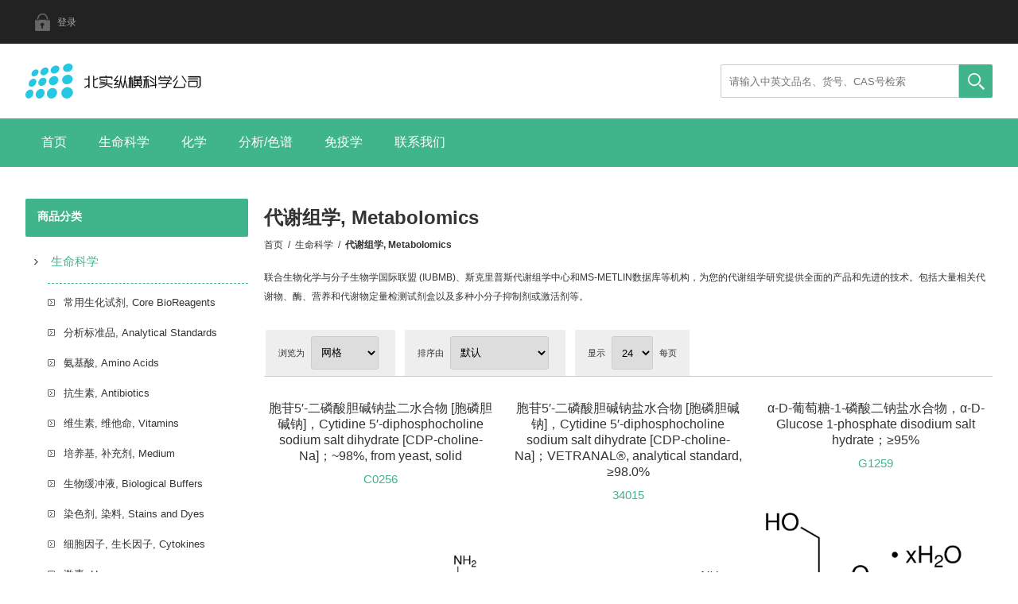

--- FILE ---
content_type: text/html; charset=utf-8
request_url: https://www.bszh.cn/metabolomics
body_size: 68036
content:
<!DOCTYPE html><html lang="zh" dir="ltr" class="html-category-page"><head><title>&#x4EE3;&#x8C22;&#x7EC4;&#x5B66;, Metabolomics</title><meta charset="UTF-8"><meta name="description" content=""><meta name="keywords" content=""><meta name="generator" content="nopCommerce"><meta name="viewport" content="width=device-width, initial-scale=1.0, minimum-scale=1.0, maximum-scale=2.0"><link rel="stylesheet" href="/css/oxkkyc1mgnuen6lsvi8w-q.styles.css?v=HaFW5U5XO--ZUltvrWHjAjDKTPo"><link rel="canonical" href="https://www.bszh.cn/metabolomics"><link href="https://www.bszh.cn/news/rss/4" rel="alternate" type="application/rss+xml" title="北实纵横科学公司: News"><link rel="apple-touch-icon" sizes="180x180" href="/icons/icons_0/apple-touch-icon.png"><link rel="icon" type="image/png" sizes="32x32" href="/icons/icons_0/favicon-32x32.png"><link rel="icon" type="image/png" sizes="192x192" href="/icons/icons_0/android-chrome-192x192.png"><link rel="icon" type="image/png" sizes="16x16" href="/icons/icons_0/favicon-16x16.png"><link rel="manifest" href="/icons/icons_0/site.webmanifest"><link rel="mask-icon" href="/icons/icons_0/safari-pinned-tab.svg" color="#5bbad5"><link rel="shortcut icon" href="/icons/icons_0/favicon.ico"><meta name="msapplication-TileColor" content="#2d89ef"><meta name="msapplication-TileImage" content="/icons/icons_0/mstile-144x144.png"><meta name="msapplication-config" content="/icons/icons_0/browserconfig.xml"><meta name="theme-color" content="#ffffff"><body><input name="__RequestVerificationToken" type="hidden" value="CfDJ8HX8nyFYZv5HpNQ5O9ze2EQGJppTRwNeRNDMVoLS33XCbhlKZC1twSAbdU8LIlKEiOCF1i-iExVyAuPltVnFxnHxyUNgDrXsu9rSlQsMtM0eLBWvC_LBHydIX3G7V_xhZd8esDjgEA-cC6mrlb2I3LY"><div class="ajax-loading-block-window" style="display:none"></div><div id="dialog-notifications-success" role="status" aria-live="polite" aria-atomic="true" title="通知" style="display:none"></div><div id="dialog-notifications-error" role="alert" aria-live="assertive" aria-atomic="true" title="错误" style="display:none"></div><div id="dialog-notifications-warning" role="alert" aria-live="assertive" aria-atomic="true" title="警告" style="display:none"></div><div id="bar-notification" class="bar-notification-container" role="status" aria-live="polite" aria-atomic="true" data-close="关闭"></div><div class="master-wrapper-page"><div class="overlayOffCanvas"></div><div class="header"><div class="header-upper"><div class="center"><div class="header-links-wrapper"><div class="header-links"><ul><li><a href="/login?returnUrl=%2Fmetabolomics" class="ico-login">登录</a></ul></div></div></div></div><div class="header-lower"><div class="center"><div class="header-logo"><a href="/" class="logo"> <img alt="北实纵横科学公司" src="https://www.bszh.cn/images/thumbs/0006023_bszh_logo_20210518.png"> </a></div><div class="search-box store-search-box"><form method="get" id="small-search-box-form" action="/search"><input type="text" class="search-box-text" id="small-searchterms" autocomplete="off" name="q" placeholder="请输入中英文品名、货号、CAS号检索" aria-label="站内搜索"> <button type="submit" class="button-1 search-box-button">搜索</button></form></div></div></div></div><div class="responsive-nav-wrapper-parent"><div class="responsive-nav-wrapper"><div class="menu-title"><span>主页导航</span></div><div class="filters-button"><span>过滤</span></div></div></div><div class="header-menu"><div class="close-menu"><span>关闭导航</span></div><input type="hidden" value="false" id="isRtlEnabled"><ul class="top-menu"><li><a href="/">首页</a><li><a class="with-subcategories" href="/life-science">&#x751F;&#x547D;&#x79D1;&#x5B66;</a><div class="plus-button"></div><div class="sublist-wrap"><ul class="sublist"><li class="back-button"><span>返回导航</span><li><a href="/core-reagents">&#x5E38;&#x7528;&#x751F;&#x5316;&#x8BD5;&#x5242;, Core BioReagents</a><li><a href="/standards">&#x5206;&#x6790;&#x6807;&#x51C6;&#x54C1;, Analytical Standards</a><li><a href="/amino-acids">&#x6C28;&#x57FA;&#x9178;, Amino Acids</a><li><a href="/antibiotics">&#x6297;&#x751F;&#x7D20;, Antibiotics</a><li><a href="/vitamins">&#x7EF4;&#x751F;&#x7D20;, &#x7EF4;&#x4ED6;&#x547D;, Vitamins</a><li><a href="/medium">&#x57F9;&#x517B;&#x57FA;, &#x8865;&#x5145;&#x5242;, Medium</a><li><a href="/biological-buffers">&#x751F;&#x7269;&#x7F13;&#x51B2;&#x6DB2;, Biological Buffers</a><li><a href="/stains-dyes">&#x67D3;&#x8272;&#x5242;, &#x67D3;&#x6599;, Stains and Dyes</a><li><a href="/cytokines">&#x7EC6;&#x80DE;&#x56E0;&#x5B50;, &#x751F;&#x957F;&#x56E0;&#x5B50;, Cytokines</a><li><a href="/hormones">&#x6FC0;&#x7D20;, Hormones</a><li><a href="/nucleic-acids-derivatives">&#x6838;&#x9178;&#x53CA;&#x76F8;&#x5173;&#x884D;&#x751F;&#x7269;, Nucleic Acids</a><li><a href="/enzymes-inhibitors-substrates">&#x9176;, &#x6291;&#x5236;&#x5242;, &#x5E95;&#x7269;, Enzymes</a><li><a href="/proteins-peptides-proteomics">&#x86CB;&#x767D;, &#x80BD;, &#x86CB;&#x767D;&#x8D28;&#x7EC4;&#x5B66;, Proteins</a><li><a href="/metabolomics">&#x4EE3;&#x8C22;&#x7EC4;&#x5B66;, Metabolomics</a><li><a href="/covid-19-%E6%96%B0%E5%9E%8B%E5%86%A0%E7%8A%B6%E7%97%85%E6%AF%92%E7%A0%94%E7%A9%B6">&#x65B0;&#x51A0;&#x75C5;&#x6BD2;&#x7814;&#x7A76;, COVID-19 Reagents</a><li><a href="/cancer-research">&#x80BF;&#x7624;&#x4E0E;&#x764C;&#x75C7;&#x7814;&#x7A76;, Cancer Research</a><li><a href="/toxins-and-venoms">&#x6BD2;&#x7D20;&#x548C;&#x6BD2;&#x6DB2;, Toxins and Venoms</a><li><a href="/bioactive-small-molecules">&#x751F;&#x7269;&#x6D3B;&#x6027;&#x5C0F;&#x5206;&#x5B50;, Small Molecules</a><li><a href="/signaling-pathways">&#x4FE1;&#x53F7;&#x901A;&#x8DEF;, &#x4FE1;&#x53F7;&#x8F6C;&#x5BFC;, Cell Signaling</a></ul></div><li><a class="with-subcategories" href="/chemistry">&#x5316;&#x5B66;</a><div class="plus-button"></div><div class="sublist-wrap"><ul class="sublist"><li class="back-button"><span>返回导航</span><li><a href="/pharmaceutical-apis">&#x5236;&#x836F;&#x4E0E;&#x751F;&#x7269;&#x5236;&#x836F;, &#x5B9E;&#x9A8C;&#x7814;&#x53D1;, &#x5316;&#x5B66;&#x539F;&#x6599;, &#x8F85;&#x6599;</a><li><a href="/tcm-chemicals-extracts">&#x4E2D;&#x836F;&#x5316;&#x5B66;&#x5BF9;&#x7167;&#x54C1;, &#x6742;&#x8D28;&#x5BF9;&#x7167;&#x54C1;, &#x836F;&#x5178;&#x6807;&#x51C6;&#x54C1;</a><li><a href="/essential-reagents">&#x9AD8;&#x7B49;&#x7EA7;&#x57FA;&#x7840;&#x8BD5;&#x5242;, Essential Reagents</a><li><a href="/vaccine-production">&#x75AB;&#x82D7;&#x7814;&#x53D1;&#x4E0E;&#x751F;&#x4EA7;, Vaccine Manufacturing</a><li><a href="/%E5%A4%9A%E8%82%BD%E5%90%88%E6%88%90%E8%AF%95%E5%89%82-peptide-reagents">&#x591A;&#x80BD;&#x8BD5;&#x5242;, &#x533B;&#x836F;&#x4E2D;&#x95F4;&#x4F53;, Peptide Reagents</a><li><a href="/carbohydrates">&#x78B3;&#x6C34;&#x5316;&#x5408;&#x7269;, Carbohydrates</a><li><a href="/detergents">&#x9664;&#x57A2;&#x53BB;&#x6C61;&#x5242;, &#x8868;&#x9762;&#x6D3B;&#x6027;&#x5242;, Detergents</a><li><a href="/%E5%8C%96%E5%AD%A6%E4%BA%A4%E8%81%94%E5%89%82-crosslinkers">&#x5B98;&#x80FD;&#x8054;&#x63A5;&#x5242;, &#x4EA4;&#x8054;&#x5242;, Crosslinkers</a><li><a href="/derivatization-reagents">&#x884D;&#x751F;&#x5316;&#x8BD5;&#x5242;, Derivatization Reagents</a><li><a href="/research-oils">&#x6CB9;&#x8102;, &#x690D;&#x7269;&#x6CB9;, &#x52A8;&#x7269;&#x6CB9;, &#x5316;&#x5B66;&#x6CB9;, Oils</a><li><a href="/materials-science">&#x6750;&#x6599;&#x79D1;&#x5B66;, Materials Science</a><li><a href="/electronic-materials">&#x7535;&#x5B50;&#x6750;&#x6599;, Electronic Materials</a><li><a href="/precious-metals-catalysts">&#x50AC;&#x5316;&#x5242;, &#x8F6C;&#x5316;&#x5242;, &#x89E6;&#x5A92;, Catalysts</a><li><a href="/adamas_nanotechnologies_nanodiamond_particles">&#x7EB3;&#x7C73;&#x91D1;&#x521A;&#x77F3;&#x9897;&#x7C92;, Ad&#xE1;mas Nano</a></ul></div><li><a class="with-subcategories" href="/analytical-chromatography">&#x5206;&#x6790;/&#x8272;&#x8C31;</a><div class="plus-button"></div><div class="sublist-wrap"><ul class="sublist"><li class="back-button"><span>返回导航</span><li><a href="/ion-pair-reagents">&#x79BB;&#x5B50;&#x5BF9;&#x8BD5;&#x5242;, Ion Pair Reagents</a><li><a href="/separation-media">&#x5206;&#x79BB;&#x4ECB;&#x8D28;, Separation Reagents</a><li><a href="/ge-cytiva-ampholyte-biolyte-pharmalyte">&#x4E24;&#x6027;&#x7535;&#x89E3;&#x8D28;, Pharmalyte, Ampholyte</a><li><a href="/ge-cytiva-sepharose">&#x743C;&#x8102;&#x7CD6;&#x51DD;&#x80F6;, Cytiva Sepharose</a><li><a href="/ge-cytiva-sephadex">&#x8461;&#x805A;&#x7CD6;&#x51DD;&#x80F6;, Cytiva Sephadex</a><li><a href="/ge-cytiva-superdex">&#x8D85;&#x654F;&#x8461;&#x743C;&#x51DD;&#x80F6;, Cytiva Superdex</a><li><a href="/ion-exchange-resins">&#x79BB;&#x5B50;&#x4EA4;&#x6362;&#x586B;&#x6599;, Ion Exchange Resin</a><li><a href="/antibody-purification">&#x6297;&#x4F53;&#x7EAF;&#x5316;&#x586B;&#x6599;&#xFF0C;Antibody purification</a><li><a href="/size-exclusion-resins">&#x5206;&#x5B50;&#x7B5B;&#x586B;&#x6599;, &#x5C3A;&#x5BF8;&#x6392;&#x963B;&#x6811;&#x8102;, SEC Resin</a><li><a href="/tag-protein-affinity-purification-medium">&#x6807;&#x7B7E;&#x86CB;&#x767D;&#x4EB2;&#x548C;&#x586B;&#x6599;, &#x6811;&#x8102;, Tag-Medium</a><li><a href="/hydrophobic-interaction-resins">&#x758F;&#x6C34;&#x5C42;&#x6790;&#x586B;&#x6599;, &#x6811;&#x8102;, Hydrophobic resin</a><li><a href="/%E7%A6%BB%E5%AD%90%E4%BA%A4%E6%8D%A2%E4%B8%8E%E5%A4%A7%E5%AD%94%E5%90%B8%E9%99%84%E6%A0%91%E8%84%82-bszh-resin">&#x79BB;&#x5B50;&#x4EA4;&#x6362;&#x6811;&#x8102;, &#x5927;&#x5B54;&#x5438;&#x9644;&#x6811;&#x8102;, &#x6EE4;&#x6599;, &#x67F1;&#x6599;</a><li><a href="/%E5%B1%82%E6%9E%90%E6%9F%B1-%E9%87%8D%E5%8A%9B%E6%9F%B1-%E9%A2%84%E8%A3%85%E6%9F%B1-%E9%A2%84%E5%A1%AB%E5%85%85%E6%9F%B1-%E6%80%9D%E6%8B%93%E5%87%A1_cytiva-%C3%A4kta-columns">&#x9884;&#x88C5;&#x67F1;, &#x91CD;&#x529B;&#x5C42;&#x6790;&#x67F1;, &#xC4;KTA &#x9884;&#x586B;&#x5145;&#x5C42;&#x6790;&#x67F1;</a><li><a href="/equipment-instruments-consumables">&#x79D1;&#x5B66;&#x4EEA;&#x5668;, &#x8BBE;&#x5907;, &#x5668;&#x6750;, &#x8017;&#x6750;, Equipment</a></ul></div><li><a class="with-subcategories" href="/antibodies">&#x514D;&#x75AB;&#x5B66;</a><div class="plus-button"></div><div class="sublist-wrap"><ul class="sublist"><li class="back-button"><span>返回导航</span><li><a href="/human-igg-subclasses">&#x4EBA;IgG&#x4E9A;&#x7C7B;, IgG Subclasses</a><li><a href="/purified-iggs">&#x514D;&#x75AB;&#x7403;&#x86CB;&#x767D;, Immunoglobulins</a><li><a href="/antiserum">&#x514D;&#x75AB;&#x8840;&#x6E05;, &#x6297;&#x8840;&#x6E05;, Antiserum</a><li><a href="/purified-antibody">&#x7EAF;&#x5316;&#x6297;&#x4F53;, Purified Antibody</a><li><a href="/colloidal-gold-conjugated-antibodies">&#x80F6;&#x4F53;&#x91D1;&#x6807;&#x8BB0;&#x6297;&#x4F53;, Gold Co-Au&#x6807;&#x8BB0;&#x6297;&#x4F53;</a><li><a href="/bnhs-biotin-conjugated-antibodies">&#x751F;&#x7269;&#x7D20;&#x6807;&#x8BB0;&#x6297;&#x4F53;, &#x751F;&#x7269;&#x7D20;&#x5316;&#x6297;&#x4F53;, Biotin</a><li><a href="/alkaline-phosphatase-ap-antibody">&#x78B1;&#x6027;&#x78F7;&#x9178;&#x9176;&#x6807;&#x8BB0;&#x6297;&#x4F53;, ALP/AP&#x6807;&#x8BB0;&#x6297;&#x4F53;</a><li><a href="/hrp-antibody">HRP&#x6807;&#x8BB0;&#x6297;&#x4F53;, &#x8FA3;&#x6839;&#x8FC7;&#x6C27;&#x5316;&#x7269;&#x9176;&#x6807;&#x8BB0;&#x6297;&#x4F53;</a><li><a href="/tritc-rbitc-antibody">RBITC&#x8367;&#x5149;&#x6807;&#x8BB0;&#x6297;&#x4F53;, RBITC Antibody</a><li><a href="/fitc-antibody">FITC&#x6807;&#x8BB0;&#x6297;&#x4F53;, &#x5F02;&#x786B;&#x6C30;&#x9178;&#x8367;&#x5149;&#x7D20;&#x6807;&#x8BB0;&#x6297;&#x4F53;</a><li><a href="/allophycocyanin-apc-antibody">APC&#x6807;&#x8BB0;&#x6297;&#x4F53;, &#x522B;&#x85FB;&#x84DD;&#x86CB;&#x767D;&#x8367;&#x5149;&#x6807;&#x8BB0;&#x6297;&#x4F53;</a><li><a href="/p-phycoerythrin-pe-antibodies">PE&#x6807;&#x8BB0;&#x6297;&#x4F53;, &#x85FB;&#x7EA2;&#x86CB;&#x767D;&#x8367;&#x5149;&#x6807;&#x8BB0;&#x6297;&#x4F53;</a><li><a href="/cy3-cy5-cy55-cy7-antibodies">Cy&#x7CFB;&#x5217;&#x6807;&#x8BB0;&#x6297;&#x4F53;, Cy3/Cy5/Cy5.5/Cy7</a><li><a href="/pe-cy3-pe-cy5-pe-cy55-pe-cy7">&#x53CC;&#x6807;PE-Cy3/PE-Cy5/PE-Cy5.5/PE-Cy7</a></ul></div><li><a href="/contactus">联系我们</a></ul></div><div class="master-wrapper-content" id="main" role="main"><div class="ajax-loading-block-window" style="display:none"><div class="loading-image"></div></div><div class="master-column-wrapper"><div class="center-2"><div class="page category-page"><div class="page-title"><h1>&#x4EE3;&#x8C22;&#x7EC4;&#x5B66;, Metabolomics</h1></div><div class="breadcrumb"><ul><li><a href="/" title="首页">首页</a> <span class="delimiter">/</span><li><a href="/life-science" title="生命科学"> <span>&#x751F;&#x547D;&#x79D1;&#x5B66;</span> </a> <span class="delimiter">/</span><li><strong class="current-item">&#x4EE3;&#x8C22;&#x7EC4;&#x5B66;, Metabolomics</strong> <span id="/metabolomics"></span></ul></div><div class="page-body"><div class="category-description"><p>联合生物化学与分子生物学国际联盟 (IUBMB)、斯克里普斯代谢组学中心和MS-METLIN数据库等机构，为您的代谢组学研究提供全面的产品和先进的技术。包括大量相关代谢物、酶、营养和代谢物定量检测试剂盒以及多种小分子抑制剂或激活剂等。</div><div class="product-selectors"><div class="product-viewmode"><span>浏览为</span> <select id="products-viewmode" name="products-viewmode"><option selected value="grid">&#x7F51;&#x683C;<option value="list">&#x5217;&#x8868;</select></div><div class="product-sorting"><span>排序由</span> <select aria-label="商品排序顺序" id="products-orderby" name="products-orderby"><option selected value="0">&#x9ED8;&#x8BA4;<option value="5">&#x540D;&#x79F0;: A &#x5230; Z<option value="6">&#x540D;&#x79F0;: Z &#x5230; A<option value="10">&#x4EF7;&#x683C;: &#x4ECE;&#x4F4E;&#x5230;&#x9AD8;<option value="11">&#x4EF7;&#x683C;: &#x4ECE;&#x9AD8;&#x5230;&#x4F4E;<option value="15">&#x521B;&#x5EFA;&#x4E8E;</select></div><div class="product-page-size"><span>显示</span> <select aria-label="每页商品数" id="products-pagesize" name="products-pagesize"><option selected value="24">24<option value="36">36<option value="48">48</select> <span>每页</span></div></div><div class="products-container"><div class="ajax-products-busy"></div><div class="products-wrapper"><div class="product-grid"><div class="item-grid"><div class="item-box"><div class="product-item" data-productid="392"><h2 class="product-title"><a href="/%E8%83%9E%E7%A3%B7%E8%83%86%E7%A2%B1%E9%92%A0cdp-choline-naciticoline-sodium%E8%83%9E%E5%98%A7%E5%95%B6-5-%E4%BA%8C%E8%83%86%E7%A2%B1%E7%A3%B7%E9%85%B8%E9%92%A0%E7%9B%9098" target="_blank">&#x80DE;&#x82F7;5&#x2032;-&#x4E8C;&#x78F7;&#x9178;&#x80C6;&#x78B1;&#x94A0;&#x76D0;&#x4E8C;&#x6C34;&#x5408;&#x7269; [&#x80DE;&#x78F7;&#x80C6;&#x78B1;&#x94A0;]&#xFF0C;Cytidine 5&#x2032;-diphosphocholine sodium salt dihydrate [CDP-choline-Na]&#xFF1B;~98%, from yeast, solid</a></h2><div class="sku">C0256</div><div class="picture"><a href="/%E8%83%9E%E7%A3%B7%E8%83%86%E7%A2%B1%E9%92%A0cdp-choline-naciticoline-sodium%E8%83%9E%E5%98%A7%E5%95%B6-5-%E4%BA%8C%E8%83%86%E7%A2%B1%E7%A3%B7%E9%85%B8%E9%92%A0%E7%9B%9098" title="显示明细 胞苷5′-二磷酸胆碱钠盐二水合物 [胞磷胆碱钠]，Cytidine 5′-diphosphocholine sodium salt dihydrate [CDP-choline-Na]；~98%, from yeast, solid" target="_blank"> <img alt="图片 胞苷5′-二磷酸胆碱钠盐二水合物 [胞磷胆碱钠]，Cytidine 5′-diphosphocholine sodium salt dihydrate [CDP-choline-Na]；~98%, from yeast, solid" src="https://www.bszh.cn/images/thumbs/0000578_5-cytidine-5-diphosphocholine-sodium-salt-dihydrate-cdp-choline-na98-from-yeast-solid_415.png" title="显示明细 胞苷5′-二磷酸胆碱钠盐二水合物 [胞磷胆碱钠]，Cytidine 5′-diphosphocholine sodium salt dihydrate [CDP-choline-Na]；~98%, from yeast, solid"> </a></div><div class="details"><div class="product-rating-box" title="0 行动方案审评"><div class="rating"><div style="width:0%"></div></div></div><div class="description" data-short-description="none">别名：CDP-胆碱；CDP-胆酸钠；P′- [2-(三甲基氨基)乙基] 酯胞苷 5′-(三磷酸氢二钠)内盐单钠；CDP-choline-Na, CDP-coline, Citicoline sodium, P′-[2-(Trimethylammonio)­ethyl]­ester cytidine 5′-(tri­hydro­gen di­phos­phate) inner salt monosodium<br><br> Empirical Formula (Hill Notation): C14H25N4NaO11P2 · 2H2O CAS号: 33818-15-4 分子量: 546.34 Beilstein: 4110040 MDL编号: MFCD00150508 PubChem化学物质编号: 24278064 NACRES: NA.77</div><div class="add-info"><div class="prices"><span class="price actual-price"></span></div><div class="buttons"></div></div></div></div></div><div class="item-box"><div class="product-item" data-productid="393"><h2 class="product-title"><a href="/%E8%83%9E%E7%A3%B7%E8%83%86%E7%A2%B1%E9%92%A0%E5%88%86%E6%9E%90%E6%A0%87%E5%87%86%E5%93%81cdp-choline-naciticoline-sodium%E8%83%9E%E5%98%A7%E5%95%B6-5-%E4%BA%8C%E8%83%86%E7%A2%B1%E7%A3%B7%E9%85%B8%E9%92%A0%E7%9B%90-34015" target="_blank">&#x80DE;&#x82F7;5&#x2032;-&#x4E8C;&#x78F7;&#x9178;&#x80C6;&#x78B1;&#x94A0;&#x76D0;&#x6C34;&#x5408;&#x7269; [&#x80DE;&#x78F7;&#x80C6;&#x78B1;&#x94A0;]&#xFF0C;Cytidine 5&#x2032;-diphosphocholine sodium salt dihydrate [CDP-choline-Na]&#xFF1B;VETRANAL&#xAE;, analytical standard, &#x2265;98.0%</a></h2><div class="sku">34015</div><div class="picture"><a href="/%E8%83%9E%E7%A3%B7%E8%83%86%E7%A2%B1%E9%92%A0%E5%88%86%E6%9E%90%E6%A0%87%E5%87%86%E5%93%81cdp-choline-naciticoline-sodium%E8%83%9E%E5%98%A7%E5%95%B6-5-%E4%BA%8C%E8%83%86%E7%A2%B1%E7%A3%B7%E9%85%B8%E9%92%A0%E7%9B%90-34015" title="显示明细 胞苷5′-二磷酸胆碱钠盐水合物 [胞磷胆碱钠]，Cytidine 5′-diphosphocholine sodium salt dihydrate [CDP-choline-Na]；VETRANAL®, analytical standard, ≥98.0%" target="_blank"> <img alt="图片 胞苷5′-二磷酸胆碱钠盐水合物 [胞磷胆碱钠]，Cytidine 5′-diphosphocholine sodium salt dihydrate [CDP-choline-Na]；VETRANAL®, analytical standard, ≥98.0%" src="https://www.bszh.cn/images/thumbs/0000579_5-cytidine-5-diphosphocholine-sodium-salt-dihydrate-cdp-choline-navetranal-analytical-standard-980_415.png" title="显示明细 胞苷5′-二磷酸胆碱钠盐水合物 [胞磷胆碱钠]，Cytidine 5′-diphosphocholine sodium salt dihydrate [CDP-choline-Na]；VETRANAL®, analytical standard, ≥98.0%"> </a></div><div class="details"><div class="product-rating-box" title="0 行动方案审评"><div class="rating"><div style="width:0%"></div></div></div><div class="description" data-short-description="none">别名：CDP-胆碱；CDP-胆酸钠；P′- [2-(三甲基氨基)乙基] 酯胞苷 5′-(三磷酸氢二钠)内盐单钠；CDP-choline-Na, CDP-coline, Citicoline sodium, P′-[2-(Trimethylammonio)­ethyl]­ester cytidine 5′-(tri­hydro­gen di­phos­phate) inner salt monosodium<br><br> Empirical Formula (Hill Notation): C14H25N4NaO11P2 · xH2O 分子量: 510.31 (anhydrous basis) EC 号: 251-689-1 MDL编号: MFCD10567436 PubChem化学物质编号: 329754759 NACRES: NA.24</div><div class="add-info"><div class="prices"><span class="price actual-price"></span></div><div class="buttons"></div></div></div></div></div><div class="item-box"><div class="product-item" data-productid="396"><h2 class="product-title"><a href="/%CE%B1-d-%E8%91%A1%E8%90%84%E7%B3%96-1-%E7%A3%B7%E9%85%B8%E4%BA%8C%E9%92%A0%E7%9B%90%CE%B1-d-glucose-1-phosphate-disodiumcori-ester95" target="_blank">&#x3B1;-D-&#x8461;&#x8404;&#x7CD6;-1-&#x78F7;&#x9178;&#x4E8C;&#x94A0;&#x76D0;&#x6C34;&#x5408;&#x7269;&#xFF0C;&#x3B1;-D-Glucose 1-phosphate disodium salt hydrate&#xFF1B;&#x2265;95%</a></h2><div class="sku">G1259</div><div class="picture"><a href="/%CE%B1-d-%E8%91%A1%E8%90%84%E7%B3%96-1-%E7%A3%B7%E9%85%B8%E4%BA%8C%E9%92%A0%E7%9B%90%CE%B1-d-glucose-1-phosphate-disodiumcori-ester95" title="显示明细 α-D-葡萄糖-1-磷酸二钠盐水合物，α-D-Glucose 1-phosphate disodium salt hydrate；≥95%" target="_blank"> <img alt="图片 α-D-葡萄糖-1-磷酸二钠盐水合物，α-D-Glucose 1-phosphate disodium salt hydrate；≥95%" src="https://www.bszh.cn/images/thumbs/0000582_-d-1-d-glucose-1-phosphate-disodium-salt-hydrate95_415.png" title="显示明细 α-D-葡萄糖-1-磷酸二钠盐水合物，α-D-Glucose 1-phosphate disodium salt hydrate；≥95%"> </a></div><div class="details"><div class="product-rating-box" title="0 行动方案审评"><div class="rating"><div style="width:0%"></div></div></div><div class="description" data-short-description="none">别名：α- D -葡萄糖 1-磷酸盐 二钠盐 水合物；α-D-葡萄糖-1-磷酸二钠盐四水合物；α-D-葡吡喃糖-1-磷酸；山梨醇酯；α-D-Glucopyranose 1-phosphate，Cori ester，α-D-Glucose 1-phosphate disodium salt hydrate<br><br> 线性分子式: C6H11O9PNa2 · xH2O CAS号: 56401-20-8 分子量: 304.10 (anhydrous basis) EC 号: 260-154-1 MDL编号: MFCD00150837 PubChem化学物质编号: 24895053 NACRES: NA.25</div><div class="add-info"><div class="prices"><span class="price actual-price"></span></div><div class="buttons"></div></div></div></div></div><div class="item-box"><div class="product-item" data-productid="4733"><h2 class="product-title"><a href="/%CE%B1-d-%E8%91%A1%E8%90%84%E7%B3%96-1-%E7%A3%B7%E9%85%B8%E4%BA%8C%E9%92%A0%E7%9B%90%E6%B0%B4%E5%90%88%E7%89%A9%CE%B1-d-glucose-1-phosphate-disodium-salt-hydrate98-bioxtra-lyophilized-powder" target="_blank">&#x3B1;-D-&#x8461;&#x8404;&#x7CD6;-1-&#x78F7;&#x9178;&#x4E8C;&#x94A0;&#x76D0;&#x6C34;&#x5408;&#x7269;&#xFF0C;&#x3B1;-D-Glucose 1-phosphate disodium salt hydrate&#xFF1B;&#x2265;98%, BioXtra, lyophilized powder</a></h2><div class="sku">G7018</div><div class="picture"><a href="/%CE%B1-d-%E8%91%A1%E8%90%84%E7%B3%96-1-%E7%A3%B7%E9%85%B8%E4%BA%8C%E9%92%A0%E7%9B%90%E6%B0%B4%E5%90%88%E7%89%A9%CE%B1-d-glucose-1-phosphate-disodium-salt-hydrate98-bioxtra-lyophilized-powder" title="显示明细 α-D-葡萄糖-1-磷酸二钠盐水合物，α-D-Glucose 1-phosphate disodium salt hydrate；≥98%, BioXtra, lyophilized powder" target="_blank"> <img alt="图片 α-D-葡萄糖-1-磷酸二钠盐水合物，α-D-Glucose 1-phosphate disodium salt hydrate；≥98%, BioXtra, lyophilized powder" src="https://www.bszh.cn/images/thumbs/0004421_-d-1-d-glucose-1-phosphate-disodium-salt-hydrate98-bioxtra-lyophilized-powder_415.png" title="显示明细 α-D-葡萄糖-1-磷酸二钠盐水合物，α-D-Glucose 1-phosphate disodium salt hydrate；≥98%, BioXtra, lyophilized powder"> </a></div><div class="details"><div class="product-rating-box" title="0 行动方案审评"><div class="rating"><div style="width:0%"></div></div></div><div class="description" data-short-description="none">别名：α- D -葡萄糖 1-磷酸盐 二钠盐 水合物；α-D-葡萄糖-1-磷酸二钠盐四水合物；α-D-葡吡喃糖-1-磷酸；山梨醇酯；α-D-Glucopyranose 1-phosphate，Cori ester，α-D-Glucose 1-phosphate disodium salt hydrate<br><br> 线性分子式: C6H11O9PNa2 · xH2O CAS号: 56401-20-8 分子量: 304.10 (anhydrous basis) EC 号: 260-154-1 MDL编号: MFCD00150837 PubChem化学物质编号: 24895284 NACRES: NA.25</div><div class="add-info"><div class="prices"><span class="price actual-price"></span></div><div class="buttons"></div></div></div></div></div><div class="item-box"><div class="product-item" data-productid="422"><h2 class="product-title"><a href="/%E4%B8%89%E5%8D%81%E4%BA%8C%E7%83%B7%E9%85%B8%E7%94%98%E6%B2%B9%E9%85%AFglyceryl-tridodecanoate%E7%94%98%E6%B2%B9%E4%B8%89%E9%85%AF99" target="_blank">&#x7518;&#x6CB9;&#x4E09;&#x6708;&#x6842;&#x9178;&#x916F;&#xFF0C;Glyceryl tridodecanoate&#xFF1B;&#x2265;99%</a></h2><div class="sku">T4891</div><div class="picture"><a href="/%E4%B8%89%E5%8D%81%E4%BA%8C%E7%83%B7%E9%85%B8%E7%94%98%E6%B2%B9%E9%85%AFglyceryl-tridodecanoate%E7%94%98%E6%B2%B9%E4%B8%89%E9%85%AF99" title="显示明细 甘油三月桂酸酯，Glyceryl tridodecanoate；≥99%" target="_blank"> <img alt="图片 甘油三月桂酸酯，Glyceryl tridodecanoate；≥99%" src="https://www.bszh.cn/images/thumbs/0000613_glyceryl-tridodecanoate99_415.png" title="显示明细 甘油三月桂酸酯，Glyceryl tridodecanoate；≥99%"> </a></div><div class="details"><div class="product-rating-box" title="0 行动方案审评"><div class="rating"><div style="width:0%"></div></div></div><div class="description" data-short-description="none">别名：三十二烷酸甘油酯；1,2,3-三十二烷酰甘油；1,2,3-三月桂酰甘油；三月桂精；三月桂酸甘油酯；十三烷菌素；甘油月桂酸酯；月硅酸甘油酯；1,2,3-Tridodecanoylglycerol, 1,2,3-Trilauroylglycerol, Glycerol trilaurate, Glyceryl trilaurate, Tridodecanoin, Trilaurin<br><br> 线性分子式: [CH3(CH2)10COOCH2]2CHOCO(CH2)10CH3 CAS号: 538-24-9 分子量: 639.00 Beilstein: 1730452 EC 号: 208-687-0 MDL编号: MFCD00026559 PubChem化学物质编号: 24900235 NACRES: NA.25</div><div class="add-info"><div class="prices"><span class="price actual-price"></span></div><div class="buttons"></div></div></div></div></div><div class="item-box"><div class="product-item" data-productid="4743"><h2 class="product-title"><a href="/%E6%B0%A2%E5%8C%96%E5%8F%AF%E7%9A%84%E6%9D%BEhydrocortisone%CE%B3-irradiated-powder-bioxtra-suitable-for-cell-culture-80-hplc" target="_blank">&#x6C22;&#x5316;&#x53EF;&#x7684;&#x677E;&#xFF0C;Hydrocortisone&#xFF1B;&#x3B3;-irradiated, powder, BioXtra, suitable for cell culture, &#x2265;80% (HPLC)</a></h2><div class="sku">H0135</div><div class="picture"><a href="/%E6%B0%A2%E5%8C%96%E5%8F%AF%E7%9A%84%E6%9D%BEhydrocortisone%CE%B3-irradiated-powder-bioxtra-suitable-for-cell-culture-80-hplc" title="显示明细 氢化可的松，Hydrocortisone；γ-irradiated, powder, BioXtra, suitable for cell culture, ≥80% (HPLC)" target="_blank"> <img alt="图片 氢化可的松，Hydrocortisone；γ-irradiated, powder, BioXtra, suitable for cell culture, ≥80% (HPLC)" src="https://www.bszh.cn/images/thumbs/0004431_hydrocortisone-irradiated-powder-bioxtra-suitable-for-cell-culture-80-hplc_415.png" title="显示明细 氢化可的松，Hydrocortisone；γ-irradiated, powder, BioXtra, suitable for cell culture, ≥80% (HPLC)"> </a></div><div class="details"><div class="product-rating-box" title="0 行动方案审评"><div class="rating"><div style="width:0%"></div></div></div><div class="description" data-short-description="none">别名：氢化泼尼松龙；氢化皮质酮；皮质醇；17-羟基皮质甾酮；11β,17α,21-三羟基孕甾-4-烯-3,20-二酮；4-孕烯-11β,17α,21-三醇-3,20-二酮；11β,17α,21-Trihydroxypregn-4-ene-3,20-dione, 17-Hydroxycorticosterone, 4-Pregnene-11β,17α,21-triol-3,20-dione, Cortisol, Kendall’s compound F, Reichstein’s substance M<br><br> Empirical Formula (Hill Notation): C21H30O5 CAS号: 50-23-7 分子量: 362.46 Beilstein: 1354819 EC 号: 200-020-1 MDL编号: MFCD00011654 PubChem化学物质编号: 24895394</div><div class="add-info"><div class="prices"><span class="price actual-price"></span></div><div class="buttons"></div></div></div></div></div><div class="item-box"><div class="product-item" data-productid="4742"><h2 class="product-title"><a href="/%E6%B0%A2%E5%8C%96%E5%8F%AF%E7%9A%84%E6%9D%BEhydrocortisonecalbiochem-98-tlc" target="_blank">&#x6C22;&#x5316;&#x53EF;&#x7684;&#x677E;&#xFF0C;Hydrocortisone&#xFF1B;Calbiochem&#xAE;, &#x2265;98% (TLC)</a></h2><div class="sku">3867</div><div class="picture"><a href="/%E6%B0%A2%E5%8C%96%E5%8F%AF%E7%9A%84%E6%9D%BEhydrocortisonecalbiochem-98-tlc" title="显示明细 氢化可的松，Hydrocortisone；Calbiochem®, ≥98% (TLC)" target="_blank"> <img alt="图片 氢化可的松，Hydrocortisone；Calbiochem®, ≥98% (TLC)" src="https://www.bszh.cn/images/thumbs/0004430_hydrocortisonecalbiochem-98-tlc_415.png" title="显示明细 氢化可的松，Hydrocortisone；Calbiochem®, ≥98% (TLC)"> </a></div><div class="details"><div class="product-rating-box" title="0 行动方案审评"><div class="rating"><div style="width:0%"></div></div></div><div class="description" data-short-description="none">别名：氢化泼尼松龙；氢化皮质酮；皮质醇；17-羟基皮质甾酮；11β,17α,21-三羟基孕甾-4-烯-3,20-二酮；4-孕烯-11β,17α,21-三醇-3,20-二酮；11β,17α,21-Trihydroxypregn-4-ene-3,20-dione, 17-Hydroxycorticosterone, 4-Pregnene-11β,17α,21-triol-3,20-dione, Cortisol, Kendall’s compound F, Reichstein’s substance M<br><br> Empirical Formula (Hill Notation): C21H30O5 CAS号: 50-23-7 分子量: 362.46 MDL编号: MFCD00011654</div><div class="add-info"><div class="prices"><span class="price actual-price"></span></div><div class="buttons"></div></div></div></div></div><div class="item-box"><div class="product-item" data-productid="6402"><h2 class="product-title"><a href="/%E6%B0%A2%E5%8C%96%E5%8F%AF%E7%9A%84%E6%9D%BEhydrocortisone98-hplc" target="_blank">&#x6C22;&#x5316;&#x53EF;&#x7684;&#x677E;&#xFF0C;Hydrocortisone&#xFF1B;&#x2265;98% (HPLC)</a></h2><div class="sku">H4001</div><div class="picture"><a href="/%E6%B0%A2%E5%8C%96%E5%8F%AF%E7%9A%84%E6%9D%BEhydrocortisone98-hplc" title="显示明细 氢化可的松，Hydrocortisone；≥98% (HPLC)" target="_blank"> <img alt="图片 氢化可的松，Hydrocortisone；≥98% (HPLC)" src="https://www.bszh.cn/images/thumbs/0006077_hydrocortisone98-hplc_415.png" title="显示明细 氢化可的松，Hydrocortisone；≥98% (HPLC)"> </a></div><div class="details"><div class="product-rating-box" title="0 行动方案审评"><div class="rating"><div style="width:0%"></div></div></div><div class="description" data-short-description="none">别名：氢化泼尼松龙；氢化皮质酮；皮质醇；17-羟基皮质甾酮；11β,17α,21-三羟基孕甾-4-烯-3,20-二酮；4-孕烯-11β,17α,21-三醇-3,20-二酮；11β,17α,21-Trihydroxypregn-4-ene-3,20-dione, 17-Hydroxycorticosterone, 4-Pregnene-11β,17α,21-triol-3,20-dione, Cortisol, Kendall’s compound F, Reichstein’s substance M<br><br> Empirical Formula (Hill Notation): C21H30O5 CAS号: 50-23-7 分子量: 362.46 Beilstein: 1354819 EC 号: 200-020-1 MDL编号: MFCD00011654 PubChem化学物质编号: 24278466 NACRES: NA.77</div><div class="add-info"><div class="prices"><span class="price actual-price"></span></div><div class="buttons"></div></div></div></div></div><div class="item-box"><div class="product-item" data-productid="534"><h2 class="product-title"><a href="/%E6%B0%A2%E5%8C%96%E5%8F%AF%E7%9A%84%E6%9D%BEhydrocortisone%E7%94%9F%E5%8C%96%E7%BA%A7%E7%BB%86%E8%83%9E%E5%9F%B9%E5%85%BB%E7%BA%A7-bioreagent-suitable-for-cell-culture-98" target="_blank">&#x6C22;&#x5316;&#x53EF;&#x7684;&#x677E;&#xFF0C;Hydrocortisone&#xFF1B;BioReagent, suitable for cell culture, &#x2265;98%</a></h2><div class="sku">H0888</div><div class="picture"><a href="/%E6%B0%A2%E5%8C%96%E5%8F%AF%E7%9A%84%E6%9D%BEhydrocortisone%E7%94%9F%E5%8C%96%E7%BA%A7%E7%BB%86%E8%83%9E%E5%9F%B9%E5%85%BB%E7%BA%A7-bioreagent-suitable-for-cell-culture-98" title="显示明细 氢化可的松，Hydrocortisone；BioReagent, suitable for cell culture, ≥98%" target="_blank"> <img alt="图片 氢化可的松，Hydrocortisone；BioReagent, suitable for cell culture, ≥98%" src="https://www.bszh.cn/images/thumbs/0000732_hydrocortisonebioreagent-suitable-for-cell-culture-98_415.png" title="显示明细 氢化可的松，Hydrocortisone；BioReagent, suitable for cell culture, ≥98%"> </a></div><div class="details"><div class="product-rating-box" title="0 行动方案审评"><div class="rating"><div style="width:0%"></div></div></div><div class="description" data-short-description="none">别名：氢化泼尼松龙；氢化皮质酮；皮质醇；17-羟基皮质甾酮；11β,17α,21-三羟基孕甾-4-烯-3,20-二酮；4-孕烯-11β,17α,21-三醇-3,20-二酮；11β,17α,21-Trihydroxypregn-4-ene-3,20-dione, 17-Hydroxycorticosterone, 4-Pregnene-11β,17α,21-triol-3,20-dione, Cortisol, Kendall’s compound F, Reichstein’s substance M<br><br> Empirical Formula (Hill Notation): C21H30O5 CAS号: 50-23-7 分子量: 362.46 Beilstein: 1354819 EC 号: 200-020-1 MDL编号: MFCD00011654 PubChem化学物质编号: 24895415 NACRES: NA.77</div><div class="add-info"><div class="prices"><span class="price actual-price"></span></div><div class="buttons"></div></div></div></div></div><div class="item-box"><div class="product-item" data-productid="14684"><h2 class="product-title"><a href="/%E6%B0%A2%E5%8C%96%E5%8F%AF%E7%9A%84%E6%9D%BEhydrocortisonemeets-usp-testing-specifications-970-1020-dry-basis" target="_blank">&#x6C22;&#x5316;&#x53EF;&#x7684;&#x677E;&#xFF0C;Hydrocortisone&#xFF1B;meets USP testing specifications, 97.0-102.0% dry basis</a></h2><div class="sku">H3160</div><div class="picture"><a href="/%E6%B0%A2%E5%8C%96%E5%8F%AF%E7%9A%84%E6%9D%BEhydrocortisonemeets-usp-testing-specifications-970-1020-dry-basis" title="显示明细 氢化可的松，Hydrocortisone；meets USP testing specifications, 97.0-102.0% dry basis" target="_blank"> <img alt="图片 氢化可的松，Hydrocortisone；meets USP testing specifications, 97.0-102.0% dry basis" src="https://www.bszh.cn/images/thumbs/0014968_hydrocortisonemeets-usp-testing-specifications-970-1020-dry-basis_415.png" title="显示明细 氢化可的松，Hydrocortisone；meets USP testing specifications, 97.0-102.0% dry basis"> </a></div><div class="details"><div class="product-rating-box" title="0 行动方案审评"><div class="rating"><div style="width:0%"></div></div></div><div class="description" data-short-description="none">别名：氢化泼尼松龙；氢化皮质酮；皮质醇；17-羟基皮质甾酮；11β,17α,21-三羟基孕甾-4-烯-3,20-二酮；4-孕烯-11β,17α,21-三醇-3,20-二酮；11β,17α,21-Trihydroxypregn-4-ene-3,20-dione, 17-Hydroxycorticosterone, 4-Pregnene-11β,17α,21-triol-3,20-dione, Cortisol, Kendall’s compound F, Reichstein’s substance M<br><br> Empirical Formula (Hill Notation): C21H30O5 CAS号: 50-23-7 分子量: 362.46 Beilstein: 1354819 EC 号: 200-020-1 MDL编号: MFCD00011654 PubChem化学物质编号: 24895560 NACRES: NA.21</div><div class="add-info"><div class="prices"><span class="price actual-price"></span></div><div class="buttons"></div></div></div></div></div><div class="item-box"><div class="product-item" data-productid="4744"><h2 class="product-title"><a href="/%E6%B0%A2%E5%8C%96%E5%8F%AF%E7%9A%84%E6%9D%BEhydrocortisonevetranal-analytical-standard-98-100-hplc" target="_blank">&#x6C22;&#x5316;&#x53EF;&#x7684;&#x677E;&#xFF0C;Hydrocortisone&#xFF1B;VETRANAL&#xAE;, analytical standard, 98-100% (HPLC)</a></h2><div class="sku">31719</div><div class="picture"><a href="/%E6%B0%A2%E5%8C%96%E5%8F%AF%E7%9A%84%E6%9D%BEhydrocortisonevetranal-analytical-standard-98-100-hplc" title="显示明细 氢化可的松，Hydrocortisone；VETRANAL®, analytical standard, 98-100% (HPLC)" target="_blank"> <img alt="图片 氢化可的松，Hydrocortisone；VETRANAL®, analytical standard, 98-100% (HPLC)" src="https://www.bszh.cn/images/thumbs/0004432_hydrocortisonevetranal-analytical-standard-98-100-hplc_415.png" title="显示明细 氢化可的松，Hydrocortisone；VETRANAL®, analytical standard, 98-100% (HPLC)"> </a></div><div class="details"><div class="product-rating-box" title="0 行动方案审评"><div class="rating"><div style="width:0%"></div></div></div><div class="description" data-short-description="none">别名：氢化可的松标准品；氢化泼尼松龙；氢化皮质酮；皮质醇；17-羟基皮质甾酮；11β,17α,21-三羟基孕甾-4-烯-3,20-二酮；4-孕烯-11β,17α,21-三醇-3,20-二酮；11β,17α,21-Trihydroxypregn-4-ene-3,20-dione, 17-Hydroxycorticosterone, 4-Pregnene-11β,17α,21-triol-3,20-dione, Cortisol, Kendall’s compound F, Reichstein’s substance M<br><br> Empirical Formula (Hill Notation): C21H30O5 CAS号: 50-23-7 分子量: 362.46 Beilstein: 1354819 EC 号: 200-020-1 MDL编号: MFCD00011654 PubChem化学物质编号: 329753900</div><div class="add-info"><div class="prices"><span class="price actual-price"></span></div><div class="buttons"></div></div></div></div></div><div class="item-box"><div class="product-item" data-productid="438"><h2 class="product-title"><a href="/o-%E4%B9%99%E9%85%B0-l-%E4%B8%9D%E6%B0%A8%E9%85%B8%E7%9B%90%E9%85%B8%E7%9B%90o-acetyl-l-serine-hydrochloride" target="_blank">O-&#x4E59;&#x9170;-L-&#x4E1D;&#x6C28;&#x9178;&#x76D0;&#x9178;&#x76D0;&#xFF0C;O-Acetyl-L-serine hydrochloride&#xFF1B;&#x2265;98.0% (TLC)</a></h2><div class="sku">A6262</div><div class="picture"><a href="/o-%E4%B9%99%E9%85%B0-l-%E4%B8%9D%E6%B0%A8%E9%85%B8%E7%9B%90%E9%85%B8%E7%9B%90o-acetyl-l-serine-hydrochloride" title="显示明细 O-乙酰-L-丝氨酸盐酸盐，O-Acetyl-L-serine hydrochloride；≥98.0% (TLC)" target="_blank"> <img alt="图片 O-乙酰-L-丝氨酸盐酸盐，O-Acetyl-L-serine hydrochloride；≥98.0% (TLC)" src="https://www.bszh.cn/images/thumbs/0014929_o-l-o-acetyl-l-serine-hydrochloride980-tlc_415.png" title="显示明细 O-乙酰-L-丝氨酸盐酸盐，O-Acetyl-L-serine hydrochloride；≥98.0% (TLC)"> </a></div><div class="details"><div class="product-rating-box" title="0 行动方案审评"><div class="rating"><div style="width:0%"></div></div></div><div class="description" data-short-description="none">别名：O-乙酰基-L-丝氨酸盐酸盐；乙酰丝氨酸盐酸盐；O-ACETYL-L-SERINE HCL<br><br> Empirical Formula (Hill Notation): C5H9NO4 · HCl CAS号: 66638-22-0 分子量: 183.59 MDL编号: MFCD00060169 eCl@ss: 32160406 PubChem化学物质编号: 24891072 NACRES: NA.26</div><div class="add-info"><div class="prices"><span class="price actual-price"></span></div><div class="buttons"></div></div></div></div></div><div class="item-box"><div class="product-item" data-productid="441"><h2 class="product-title"><a href="/%E8%83%9E%E8%8B%B7-5-%E4%B8%89%E7%A3%B7%E9%85%B8%E4%BA%8C%E9%92%A0%E7%9B%90cytidine-5-triphosphate-disodiumctp95" target="_blank">&#x80DE;&#x82F7;-5&#x2032;-&#x4E09;&#x78F7;&#x9178;&#x4E8C;&#x94A0;&#x76D0;&#xFF0C;Cytidine 5&#x2032;-triphosphate disodium salt [CTP]&#xFF1B;&#x2265;95%</a></h2><div class="sku">C1506</div><div class="picture"><a href="/%E8%83%9E%E8%8B%B7-5-%E4%B8%89%E7%A3%B7%E9%85%B8%E4%BA%8C%E9%92%A0%E7%9B%90cytidine-5-triphosphate-disodiumctp95" title="显示明细 胞苷-5′-三磷酸二钠盐，Cytidine 5′-triphosphate disodium salt [CTP]；≥95%" target="_blank"> <img alt="图片 胞苷-5′-三磷酸二钠盐，Cytidine 5′-triphosphate disodium salt [CTP]；≥95%" src="https://www.bszh.cn/images/thumbs/0000632_-5-cytidine-5-triphosphate-disodium-salt-ctp95_415.png" title="显示明细 胞苷-5′-三磷酸二钠盐，Cytidine 5′-triphosphate disodium salt [CTP]；≥95%"> </a></div><div class="details"><div class="product-rating-box" title="0 行动方案审评"><div class="rating"><div style="width:0%"></div></div></div><div class="description" data-short-description="none">别名：胞苷三磷酸二钠盐，5'-三磷酸胞苷二钠，胞苷 5'-三磷酸二钠盐，胞嘧啶核苷-5'-三磷酸二钠，三磷酸胞苷二钠(CTP)，5'-单磷酸腺苷三钠盐，胞苷-5'-三磷酸二钠，5-胞苷三磷酸二钠盐，5-胞嘧啶核苷三磷酸二钠盐<br><br> Empirical Formula (Hill Notation): C9H14N3Na2O14P3 CAS号: 36051-68-0 分子量: 527.12 EC 号: 252-849-3 MDL编号: MFCD00078193 PubChem化学物质编号: 24892417</div><div class="add-info"><div class="prices"><span class="price actual-price"></span></div><div class="buttons"></div></div></div></div></div><div class="item-box"><div class="product-item" data-productid="4763"><h2 class="product-title"><a href="/%E7%94%B2%E6%B0%A8%E8%9D%B6%E5%91%A4methotrexatemeets-usp-testing-specifications-980-1020" target="_blank">&#x7532;&#x6C28;&#x8776;&#x5464;&#x6C34;&#x5408;&#x7269; [&#x6C28;&#x7532;&#x558B;&#x5464;&#x6C34;&#x5408;&#x7269;]&#xFF0C;Methotrexate hydrate [MTX hydrate]&#xFF1B;USP/NF, meets USP testing specifications, 98.0-102.0%</a></h2><div class="sku">M9929</div><div class="picture"><a href="/%E7%94%B2%E6%B0%A8%E8%9D%B6%E5%91%A4methotrexatemeets-usp-testing-specifications-980-1020" title="显示明细 甲氨蝶呤水合物 [氨甲喋呤水合物]，Methotrexate hydrate [MTX hydrate]；USP/NF, meets USP testing specifications, 98.0-102.0%" target="_blank"> <img alt="图片 甲氨蝶呤水合物 [氨甲喋呤水合物]，Methotrexate hydrate [MTX hydrate]；USP/NF, meets USP testing specifications, 98.0-102.0%" src="https://www.bszh.cn/images/thumbs/0004450_-methotrexate-hydrate-mtx-hydrateuspnf-meets-usp-testing-specifications-980-1020_415.png" title="显示明细 甲氨蝶呤水合物 [氨甲喋呤水合物]，Methotrexate hydrate [MTX hydrate]；USP/NF, meets USP testing specifications, 98.0-102.0%"> </a></div><div class="details"><div class="product-rating-box" title="0 行动方案审评"><div class="rating"><div style="width:0%"></div></div></div><div class="description" data-short-description="none">别名：L-氨甲喋呤水合物；MTX 水合物；氟安定水合物；对-[(2,4-二氨基喋啶-6)-N-甲基甲氨基]苯甲酰谷氨酸 水合物；氨甲叶酸水合物；氨甲喋呤水合物；甲氨蝶呤水合物；4-Amino-10-methylfolic acid hydrate, L-4-Amino-N10-methylpteroylglutamic acid hydrate, L-Amethopterin hydrate, Antifolan hydrate, MTX hydrate, Methotrexate hydrate, Methylaminopterin hydrate <br><br> Empirical Formula (Hill Notation): C20H22N8O5 · xH2O CAS号: 133073-73-1 分子量: 454.44 (anhydrous basis) MDL编号: MFCD00150847 PubChem化学物质编号: 24897373 NACRES: NA.21</div><div class="add-info"><div class="prices"><span class="price actual-price"></span></div><div class="buttons"></div></div></div></div></div><div class="item-box"><div class="product-item" data-productid="4775"><h2 class="product-title"><a href="/%E7%94%9C%E8%8F%9C%E7%A2%B1betaine98-2" target="_blank">&#x751C;&#x83DC;&#x78B1;&#xFF0C;Betaine&#xFF1B;&#x2265;98%</a></h2><div class="sku">W422312</div><div class="picture"><a href="/%E7%94%9C%E8%8F%9C%E7%A2%B1betaine98-2" title="显示明细 甜菜碱，Betaine；≥98%" target="_blank"> <img alt="图片 甜菜碱，Betaine；≥98%" src="https://www.bszh.cn/images/thumbs/0004462_betaine98_415.png" title="显示明细 甜菜碱，Betaine；≥98%"> </a></div><div class="details"><div class="product-rating-box" title="0 行动方案审评"><div class="rating"><div style="width:0%"></div></div></div><div class="description" data-short-description="none">别名：(羧甲基)三甲基铵内盐；奥尿嘧啶；三甲基甘氨酸；(Carboxymethyl)trimethylammonium inner salt, Oxyneurine, Trimethylglycine<br><br> 线性分子式: (CH3)3N+CH2COO- CAS号: 107-43-7 分子量: 117.15 FEMA编号: 4223 Beilstein: 3537113 MDL编号: MFCD00012123</div><div class="add-info"><div class="prices"><span class="price actual-price"></span></div><div class="buttons"></div></div></div></div></div><div class="item-box"><div class="product-item" data-productid="505"><h2 class="product-title"><a href="/%E7%94%9C%E8%8F%9C%E7%A2%B1betaine98" target="_blank">&#x751C;&#x83DC;&#x78B1;&#xFF0C;Betaine&#xFF1B;&#x2265;98% (perchloric acid titration)</a></h2><div class="sku">B2629</div><div class="picture"><a href="/%E7%94%9C%E8%8F%9C%E7%A2%B1betaine98" title="显示明细 甜菜碱，Betaine；≥98% (perchloric acid titration)" target="_blank"> <img alt="图片 甜菜碱，Betaine；≥98% (perchloric acid titration)" src="https://www.bszh.cn/images/thumbs/0000702_betaine98-perchloric-acid-titration_415.png" title="显示明细 甜菜碱，Betaine；≥98% (perchloric acid titration)"> </a></div><div class="details"><div class="product-rating-box" title="0 行动方案审评"><div class="rating"><div style="width:0%"></div></div></div><div class="description" data-short-description="none">别名：(羧甲基)三甲基铵内盐；奥尿嘧啶；三甲基甘氨酸；(Carboxymethyl)trimethylammonium inner salt, Oxyneurine, Trimethylglycine<br><br> 线性分子式: (CH3)3N+CH2COO- CAS号: 107-43-7 分子量: 117.15 Beilstein: 3537113 EC 号: 203-490-6 MDL编号: MFCD00012123 PubChem化学物质编号: 24891663 NACRES: NA.77</div><div class="add-info"><div class="prices"><span class="price actual-price"></span></div><div class="buttons"></div></div></div></div></div><div class="item-box"><div class="product-item" data-productid="4774"><h2 class="product-title"><a href="/%E7%94%9C%E8%8F%9C%E7%A2%B1betainebioultra-990-nt" target="_blank">&#x751C;&#x83DC;&#x78B1;&#xFF0C;Betaine&#xFF1B;BioUltra, &#x2265;99.0% (NT)</a></h2><div class="sku">61962</div><div class="picture"><a href="/%E7%94%9C%E8%8F%9C%E7%A2%B1betainebioultra-990-nt" title="显示明细 甜菜碱，Betaine；BioUltra, ≥99.0% (NT)" target="_blank"> <img alt="图片 甜菜碱，Betaine；BioUltra, ≥99.0% (NT)" src="https://www.bszh.cn/images/thumbs/0004461_betainebioultra-990-nt_415.png" title="显示明细 甜菜碱，Betaine；BioUltra, ≥99.0% (NT)"> </a></div><div class="details"><div class="product-rating-box" title="0 行动方案审评"><div class="rating"><div style="width:0%"></div></div></div><div class="description" data-short-description="none">别名：(羧甲基)三甲基铵内盐；奥尿嘧啶；三甲基甘氨酸；(Carboxymethyl)trimethylammonium inner salt, Oxyneurine, Trimethylglycine<br><br> 线性分子式: (CH3)3N+CH2COO- CAS号: 107-43-7 分子量: 117.15 Beilstein: 3537113 EC 号: 203-490-6 MDL编号: MFCD00012123 PubChem化学物质编号: 57651874 NACRES: NA.25</div><div class="add-info"><div class="prices"><span class="price actual-price"></span></div><div class="buttons"></div></div></div></div></div><div class="item-box"><div class="product-item" data-productid="513"><h2 class="product-title"><a href="/%E8%83%86%E5%9B%BA%E9%86%87cholesterol-%E7%94%9F%E4%BA%A7%E7%BA%A7925" target="_blank">&#x80C6;&#x56FA;&#x9187;&#xFF0C;Cholesterol&#xFF1B;from sheep wool, &#x2265;92.5% (GC), powder</a></h2><div class="sku">C8503</div><div class="picture"><a href="/%E8%83%86%E5%9B%BA%E9%86%87cholesterol-%E7%94%9F%E4%BA%A7%E7%BA%A7925" title="显示明细 胆固醇，Cholesterol；from sheep wool, ≥92.5% (GC), powder" target="_blank"> <img alt="图片 胆固醇，Cholesterol；from sheep wool, ≥92.5% (GC), powder" src="https://www.bszh.cn/images/thumbs/0000710_cholesterolfrom-sheep-wool-925-gc-powder_415.png" title="显示明细 胆固醇，Cholesterol；from sheep wool, ≥92.5% (GC), powder"> </a></div><div class="details"><div class="product-rating-box" title="0 行动方案审评"><div class="rating"><div style="width:0%"></div></div></div><div class="description" data-short-description="none">别名：胆固醇素；3β-羟基-5-胆甾烯；5-胆甾烯-3β-醇；胆甾-5-烯-3β-醇，胆甾醇，3β-Hydroxy-5-cholestene，5-Cholesten-3β-ol<br><br> Empirical Formula (Hill Notation): C27H46O CAS号: 57-88-5 分子量: 386.65 Beilstein: 1915888 EC 号: 200-353-2 MDL编号: MFCD00003646 eCl@ss: 39023139 PubChem化学物质编号: 24893064 NACRES: NA.77</div><div class="add-info"><div class="prices"><span class="price actual-price"></span></div><div class="buttons"></div></div></div></div></div><div class="item-box"><div class="product-item" data-productid="512"><h2 class="product-title"><a href="/%E8%83%86%E5%9B%BA%E9%86%87cholesterol-%E7%94%9F%E5%8C%96%E7%BA%A7-%E7%BB%86%E8%83%9E%E5%9F%B9%E5%85%BB%E7%BA%A7bioreagent-suitable-for-cell-culture-99" target="_blank">&#x80C6;&#x56FA;&#x9187;&#xFF0C;Cholesterol&#xFF1B;powder, BioReagent, suitable for cell culture, &#x2265;99%</a></h2><div class="sku">C3045</div><div class="picture"><a href="/%E8%83%86%E5%9B%BA%E9%86%87cholesterol-%E7%94%9F%E5%8C%96%E7%BA%A7-%E7%BB%86%E8%83%9E%E5%9F%B9%E5%85%BB%E7%BA%A7bioreagent-suitable-for-cell-culture-99" title="显示明细 胆固醇，Cholesterol；powder, BioReagent, suitable for cell culture, ≥99%" target="_blank"> <img alt="图片 胆固醇，Cholesterol；powder, BioReagent, suitable for cell culture, ≥99%" src="https://www.bszh.cn/images/thumbs/0000709_cholesterolpowder-bioreagent-suitable-for-cell-culture-99_415.png" title="显示明细 胆固醇，Cholesterol；powder, BioReagent, suitable for cell culture, ≥99%"> </a></div><div class="details"><div class="product-rating-box" title="0 行动方案审评"><div class="rating"><div style="width:0%"></div></div></div><div class="description" data-short-description="none">别名：胆固醇素；3β-羟基-5-胆甾烯；5-胆甾烯-3β-醇；胆甾-5-烯-3β-醇，胆甾醇，3β-Hydroxy-5-cholestene，5-Cholesten-3β-ol <br><br> Empirical Formula (Hill Notation): C27H46O CAS号: 57-88-5 分子量: 386.65 Beilstein: 1915888 EC 号: 200-353-2 MDL编号: MFCD00003646 eCl@ss: 39023139 PubChem化学物质编号: 24892329 NACRES: NA.75</div><div class="add-info"><div class="prices"><span class="price actual-price"></span></div><div class="buttons"></div></div></div></div></div><div class="item-box"><div class="product-item" data-productid="3203"><h2 class="product-title"><a href="/%E8%83%86%E5%9B%BA%E9%86%87cholesteroltested-according-to-ph-eur-%E8%8D%AF%E5%85%B8%E7%BA%A7" target="_blank">&#x80C6;&#x56FA;&#x9187;&#xFF0C;Cholesterol&#xFF1B;USP/NF, tested according to Ph. Eur.</a></h2><div class="sku">14606</div><div class="picture"><a href="/%E8%83%86%E5%9B%BA%E9%86%87cholesteroltested-according-to-ph-eur-%E8%8D%AF%E5%85%B8%E7%BA%A7" title="显示明细 胆固醇，Cholesterol；USP/NF, tested according to Ph. Eur." target="_blank"> <img alt="图片 胆固醇，Cholesterol；USP/NF, tested according to Ph. Eur." src="https://www.bszh.cn/images/thumbs/0003542_cholesteroluspnf-tested-according-to-ph-eur_415.png" title="显示明细 胆固醇，Cholesterol；USP/NF, tested according to Ph. Eur."> </a></div><div class="details"><div class="product-rating-box" title="0 行动方案审评"><div class="rating"><div style="width:0%"></div></div></div><div class="description" data-short-description="none">别名：胆固醇素；3β-羟基-5-胆甾烯；5-胆甾烯-3β-醇；药典级胆固醇；胆甾-5-烯-3β-醇，胆甾醇，3β-Hydroxy-5-cholestene，5-Cholesten-3β-ol<br><br> Empirical Formula (Hill Notation): C27H46O CAS号: 57-88-5 分子量: 386.65 Beilstein: 1915888 EC 号: 200-353-2 MDL编号: MFCD00003646 PubChem化学物质编号: 329750548 NACRES: NA.21</div><div class="add-info"><div class="prices"><span class="price actual-price"></span></div><div class="buttons"></div></div></div></div></div><div class="item-box"><div class="product-item" data-productid="531"><h2 class="product-title"><a href="/%E6%B0%AF%E5%8C%96%E4%B9%99%E9%85%B0%E8%83%86%E7%A2%B1acetylcholine-chlorideach99" target="_blank">&#x6C2F;&#x5316;&#x4E59;&#x9170;&#x80C6;&#x78B1;&#xFF0C;Acetylcholine chloride [ACh]&#xFF1B;&#x2265;99% (TLC)</a></h2><div class="sku">A6625</div><div class="picture"><a href="/%E6%B0%AF%E5%8C%96%E4%B9%99%E9%85%B0%E8%83%86%E7%A2%B1acetylcholine-chlorideach99" title="显示明细 氯化乙酰胆碱，Acetylcholine chloride [ACh]；≥99% (TLC)" target="_blank"> <img alt="图片 氯化乙酰胆碱，Acetylcholine chloride [ACh]；≥99% (TLC)" src="https://www.bszh.cn/images/thumbs/0000729_acetylcholine-chloride-ach99-tlc_415.png" title="显示明细 氯化乙酰胆碱，Acetylcholine chloride [ACh]；≥99% (TLC)"> </a></div><div class="details"><div class="product-rating-box" title="0 行动方案审评"><div class="rating"><div style="width:0%"></div></div></div><div class="description" data-short-description="none">别名：乙酰氯化胆碱；2- (乙酰氧基)-N,N,N-三甲基乙铵氯化物； 2-(Acetyloxy)-N,N,N-trimethylethanaminium chloride<br><br> 线性分子式: (CH3)3N+CH2CH2OCOCH3Cl- CAS号: 60-31-1 分子量: 181.66 Beilstein: 3571875 EC 号: 200-468-8 MDL编号: MFCD00011698 PubChem化学物质编号: 57653875</div><div class="add-info"><div class="prices"><span class="price actual-price"></span></div><div class="buttons"></div></div></div></div></div><div class="item-box"><div class="product-item" data-productid="14679"><h2 class="product-title"><a href="/%E6%B0%AF%E5%8C%96%E4%B9%99%E9%85%B0%E8%83%86%E7%A2%B1acetylcholine-chloride-ach99-tlc-free-flowing-redi-dri" target="_blank">&#x6C2F;&#x5316;&#x4E59;&#x9170;&#x80C6;&#x78B1;&#xFF0C;Acetylcholine chloride [ACh]&#xFF1B;&#x2265;99% (TLC), free-flowing, Redi-Dri&#x2122;</a></h2><div class="sku">RDD043</div><div class="picture"><a href="/%E6%B0%AF%E5%8C%96%E4%B9%99%E9%85%B0%E8%83%86%E7%A2%B1acetylcholine-chloride-ach99-tlc-free-flowing-redi-dri" title="显示明细 氯化乙酰胆碱，Acetylcholine chloride [ACh]；≥99% (TLC), free-flowing, Redi-Dri™" target="_blank"> <img alt="图片 氯化乙酰胆碱，Acetylcholine chloride [ACh]；≥99% (TLC), free-flowing, Redi-Dri™" src="https://www.bszh.cn/images/thumbs/0014963_acetylcholine-chloride-ach99-tlc-free-flowing-redi-dri_415.png" title="显示明细 氯化乙酰胆碱，Acetylcholine chloride [ACh]；≥99% (TLC), free-flowing, Redi-Dri™"> </a></div><div class="details"><div class="product-rating-box" title="0 行动方案审评"><div class="rating"><div style="width:0%"></div></div></div><div class="description" data-short-description="none">别名：乙酰氯化胆碱；2- (乙酰氧基)-N,N,N-三甲基乙铵氯化物； 2-(Acetyloxy)-N,N,N-trimethylethanaminium chloride<br><br> 线性分子式: (CH3)3N+CH2CH2OCOCH3Cl- CAS号: 60-31-1 分子量: 181.66 Beilstein: 3571875 MDL编号: MFCD00011698</div><div class="add-info"><div class="prices"><span class="price actual-price"></span></div><div class="buttons"></div></div></div></div></div><div class="item-box"><div class="product-item" data-productid="4784"><h2 class="product-title"><a href="/%E6%B0%AF%E5%8C%96%E8%83%86%E7%A2%B1choline-chloride98" target="_blank">&#x6C2F;&#x5316;&#x80C6;&#x78B1;&#xFF0C;Choline chloride [ChCl]&#xFF1B;&#x2265;98%</a></h2><div class="sku">C1879</div><div class="picture"><a href="/%E6%B0%AF%E5%8C%96%E8%83%86%E7%A2%B1choline-chloride98" title="显示明细 氯化胆碱，Choline chloride [ChCl]；≥98%" target="_blank"> <img alt="图片 氯化胆碱，Choline chloride [ChCl]；≥98%" src="https://www.bszh.cn/images/thumbs/0004471_choline-chloride-chcl98_415.png" title="显示明细 氯化胆碱，Choline chloride [ChCl]；≥98%"> </a></div><div class="details"><div class="product-rating-box" title="0 行动方案审评"><div class="rating"><div style="width:0%"></div></div></div><div class="description" data-short-description="none">别名： (2-羟乙基)三甲基氯化铵；(2-Hydroxyethyl)trimethylammonium chloride<br><br> 线性分子式: (CH3)3N(Cl)CH2CH2OH CAS号: 67-48-1 分子量: 139.62 Beilstein: 3563126 EC 号: 200-655-4 MDL编号: MFCD00011721 PubChem化学物质编号: 57653990 NACRES: NA.77</div><div class="add-info"><div class="prices"><span class="price actual-price"></span></div><div class="buttons"></div></div></div></div></div><div class="item-box"><div class="product-item" data-productid="4783"><h2 class="product-title"><a href="/%E6%B0%AF%E5%8C%96%E8%83%86%E7%A2%B1choline-chloride99" target="_blank">&#x6C2F;&#x5316;&#x80C6;&#x78B1;&#xFF0C;Choline chloride [ChCl]&#xFF1B;&#x2265;99%</a></h2><div class="sku">C7017</div><div class="picture"><a href="/%E6%B0%AF%E5%8C%96%E8%83%86%E7%A2%B1choline-chloride99" title="显示明细 氯化胆碱，Choline chloride [ChCl]；≥99%" target="_blank"> <img alt="图片 氯化胆碱，Choline chloride [ChCl]；≥99%" src="https://www.bszh.cn/images/thumbs/0004470_choline-chloride-chcl99_415.png" title="显示明细 氯化胆碱，Choline chloride [ChCl]；≥99%"> </a></div><div class="details"><div class="product-rating-box" title="0 行动方案审评"><div class="rating"><div style="width:0%"></div></div></div><div class="description" data-short-description="none">别名： (2-羟乙基)三甲基氯化铵；(2-Hydroxyethyl)trimethylammonium chloride<br><br> 线性分子式: (CH3)3N(Cl)CH2CH2OH CAS号: 67-48-1 分子量: 139.62 Beilstein: 3563126 EC 号: 200-655-4 MDL编号: MFCD00011721 PubChem化学物质编号: 57654039 NACRES: NA.25</div><div class="add-info"><div class="prices"><span class="price actual-price"></span></div><div class="buttons"></div></div></div></div></div></div></div><div class="pager"><ul><li class="current-page"><span>1</span><li class="individual-page"><a data-page="2" href="https://www.bszh.cn/metabolomics?pagenumber=2">2</a><li class="individual-page"><a data-page="3" href="https://www.bszh.cn/metabolomics?pagenumber=3">3</a><li class="individual-page"><a data-page="4" href="https://www.bszh.cn/metabolomics?pagenumber=4">4</a><li class="next-page"><a data-page="2" href="https://www.bszh.cn/metabolomics?pagenumber=2">下一步</a></ul></div></div></div></div></div></div><div class="side-2"><div class="block block-category-navigation"><div class="title"><strong>商品分类</strong></div><div class="listbox"><ul class="list"><li class="active"><a href="/life-science">&#x751F;&#x547D;&#x79D1;&#x5B66; </a><ul class="sublist"><li class="inactive"><a href="/core-reagents">&#x5E38;&#x7528;&#x751F;&#x5316;&#x8BD5;&#x5242;, Core BioReagents </a><li class="inactive"><a href="/standards">&#x5206;&#x6790;&#x6807;&#x51C6;&#x54C1;, Analytical Standards </a><li class="inactive"><a href="/amino-acids">&#x6C28;&#x57FA;&#x9178;, Amino Acids </a><li class="inactive"><a href="/antibiotics">&#x6297;&#x751F;&#x7D20;, Antibiotics </a><li class="inactive"><a href="/vitamins">&#x7EF4;&#x751F;&#x7D20;, &#x7EF4;&#x4ED6;&#x547D;, Vitamins </a><li class="inactive"><a href="/medium">&#x57F9;&#x517B;&#x57FA;, &#x8865;&#x5145;&#x5242;, Medium </a><li class="inactive"><a href="/biological-buffers">&#x751F;&#x7269;&#x7F13;&#x51B2;&#x6DB2;, Biological Buffers </a><li class="inactive"><a href="/stains-dyes">&#x67D3;&#x8272;&#x5242;, &#x67D3;&#x6599;, Stains and Dyes </a><li class="inactive"><a href="/cytokines">&#x7EC6;&#x80DE;&#x56E0;&#x5B50;, &#x751F;&#x957F;&#x56E0;&#x5B50;, Cytokines </a><li class="inactive"><a href="/hormones">&#x6FC0;&#x7D20;, Hormones </a><li class="inactive"><a href="/nucleic-acids-derivatives">&#x6838;&#x9178;&#x53CA;&#x76F8;&#x5173;&#x884D;&#x751F;&#x7269;, Nucleic Acids </a><li class="inactive"><a href="/enzymes-inhibitors-substrates">&#x9176;, &#x6291;&#x5236;&#x5242;, &#x5E95;&#x7269;, Enzymes </a><li class="inactive"><a href="/proteins-peptides-proteomics">&#x86CB;&#x767D;, &#x80BD;, &#x86CB;&#x767D;&#x8D28;&#x7EC4;&#x5B66;, Proteins </a><li class="active last"><a href="/metabolomics">&#x4EE3;&#x8C22;&#x7EC4;&#x5B66;, Metabolomics </a><li class="inactive"><a href="/covid-19-%E6%96%B0%E5%9E%8B%E5%86%A0%E7%8A%B6%E7%97%85%E6%AF%92%E7%A0%94%E7%A9%B6">&#x65B0;&#x51A0;&#x75C5;&#x6BD2;&#x7814;&#x7A76;, COVID-19 Reagents </a><li class="inactive"><a href="/cancer-research">&#x80BF;&#x7624;&#x4E0E;&#x764C;&#x75C7;&#x7814;&#x7A76;, Cancer Research </a><li class="inactive"><a href="/toxins-and-venoms">&#x6BD2;&#x7D20;&#x548C;&#x6BD2;&#x6DB2;, Toxins and Venoms </a><li class="inactive"><a href="/bioactive-small-molecules">&#x751F;&#x7269;&#x6D3B;&#x6027;&#x5C0F;&#x5206;&#x5B50;, Small Molecules </a><li class="inactive"><a href="/signaling-pathways">&#x4FE1;&#x53F7;&#x901A;&#x8DEF;, &#x4FE1;&#x53F7;&#x8F6C;&#x5BFC;, Cell Signaling </a></ul><li class="inactive"><a href="/chemistry">&#x5316;&#x5B66; </a><li class="inactive"><a href="/analytical-chromatography">&#x5206;&#x6790;/&#x8272;&#x8C31; </a><li class="inactive"><a href="/antibodies">&#x514D;&#x75AB;&#x5B66; </a></ul></div></div><div class="block block-popular-tags"><div class="title"><strong>热门标签</strong></div><div class="listbox"><div class="tags"><ul><li><a href="/%E4%BA%8C%E6%B0%A7%E5%8C%96%E7%A1%85" style="font-size:100%">&#x4E8C;&#x6C27;&#x5316;&#x7845;</a><li><a href="/%E8%83%B6%E5%8E%9F%E8%9B%8B%E7%99%BD%E9%85%B6" style="font-size:85%">&#x80F6;&#x539F;&#x86CB;&#x767D;&#x9176;</a><li><a href="/%E8%83%B6%E5%8E%9F%E9%85%B6" style="font-size:85%">&#x80F6;&#x539F;&#x9176;</a><li><a href="/%E8%81%9A%E5%B1%B1%E6%A2%A8%E9%85%AF" style="font-size:90%">&#x805A;&#x5C71;&#x68A8;&#x916F;</a><li><a href="/%E8%81%9A%E4%B9%99%E4%BA%8C%E9%86%87" style="font-size:90%">&#x805A;&#x4E59;&#x4E8C;&#x9187;</a><li><a href="/%E7%A3%B7%E9%85%B8%E9%92%BE" style="font-size:100%">&#x78F7;&#x9178;&#x94BE;</a><li><a href="/%E5%86%85%E6%AF%92%E7%B4%A0" style="font-size:120%">&#x5185;&#x6BD2;&#x7D20;</a><li><a href="/%E7%90%BC%E8%84%82%E7%B3%96" style="font-size:85%">&#x743C;&#x8102;&#x7CD6;</a><li><a href="/%E7%90%BC%E8%84%82%E7%B3%96%E5%87%9D%E8%83%B6" style="font-size:85%">&#x743C;&#x8102;&#x7CD6;&#x51DD;&#x80F6;</a><li><a href="/%E8%A1%80%E7%BA%A2%E8%9B%8B%E7%99%BD" style="font-size:85%">&#x8840;&#x7EA2;&#x86CB;&#x767D;</a><li><a href="/%E8%84%82%E5%A4%9A%E7%B3%96" style="font-size:120%">&#x8102;&#x591A;&#x7CD6;</a><li><a href="/bsa-2" style="font-size:85%">bsa</a><li><a href="/lps" style="font-size:120%">lps</a><li><a href="/peg" style="font-size:90%">peg</a><li><a href="/sds" style="font-size:85%">sds</a><li><a href="/sepharose" style="font-size:85%">sepharose</a></ul></div><div class="view-all"><a href="/producttag/all">更多</a></div></div></div></div></div></div><div class="footer"><div class="footer-upper"><div class="footbox"><h3 class="title">关注我们</h3><div class="newsletter"><div class="title"><strong>电子邮件订阅</strong></div><div class="newsletter-subscribe" id="newsletter-subscribe-block"><div class="newsletter-email"><input id="newsletter-email" class="newsletter-subscribe-text" placeholder="再次输入您的电子信箱..." aria-label="订阅" type="email" name="NewsletterEmail"> <button type="button" id="newsletter-subscribe-button" class="button-1 newsletter-subscribe-button">发送</button><div class="options"><span class="subscribe"> <input id="newsletter_subscribe" type="radio" value="newsletter_subscribe" name="newsletter_block" checked> <label for="newsletter_subscribe">订阅</label> </span> <span class="unsubscribe"> <input id="newsletter_unsubscribe" type="radio" value="newsletter_unsubscribe" name="newsletter_block"> <label for="newsletter_unsubscribe">退订</label> </span></div></div><div class="newsletter-validation"><span id="subscribe-loading-progress" style="display:none" class="please-wait">请稍后.....</span> <span class="field-validation-valid" data-valmsg-for="NewsletterEmail" data-valmsg-replace="true"></span></div></div><div class="newsletter-result" id="newsletter-result-block"></div></div></div></div><div class="footer-middle"><div class="center"><div class="footlist-wrapper"><div class="footlist"><h3 class="title">信息中心</h3><ul><li><a href="/news">新闻管理</a><li><a href="/blog">博客管理</a><li><a href="/shipping-returns">&#x4EA4;&#x4ED8;&#x6743;&#x8D23;</a><li><a href="/about-us">&#x5173;&#x4E8E;&#x6211;&#x4EEC;</a></ul></div><div class="footlist"><h3 class="title">客户服务</h3><ul><li><a href="/recentlyviewedproducts">最近浏览商品</a><li><a href="/terms-of-services-for-vendors">&#x5B89;&#x5168;&#x89C4;&#x8303;</a><li><a href="/privacy-notice">&#x9690;&#x79C1;&#x58F0;&#x660E;</a><li><a href="/conditions-of-use">&#x9500;&#x552E;&#x6761;&#x6B3E;&#x53CA;&#x6761;&#x4EF6;</a></ul></div><div class="footlist"><h3 class="title">我的帐户</h3><ul><li><a href="/customer/info">我的帐户</a><li><a href="/order/history">我的订单</a></ul></div><div class="footlist"><h3 class="title">联系我们</h3><ul><li><a href="/sitemap">站点地图</a><li><a href="/contactus">联系我们</a></ul></div></div></div></div><div class="footer-lower"><div class="center"><div class="cell left"><div class="footer-disclaimer">版权所有 &copy; 2026 北实纵横科学公司 &nbsp;|&nbsp;&nbsp;<a target="_blank" href="http://www.beian.gov.cn/portal/registerSystemInfo?recordcode=11010902000808"><img src="/images/gonganbubeian.png" style="vertical-align:bottom"><span style="height:20px;line-height:20px;margin:0 0 0 5px;color:#939393">京公网安备 11010902000808号</span></a>&nbsp;&nbsp;|&nbsp;&nbsp;<a href="https://beian.miit.gov.cn/" target="_blank">京ICP备11047009号-1</a></div></div><div class="cell right"><div class="footer-designed-by">BSZH Official website, All rights reserved.</div></div></div><div style="color:#40b48a">本网站所有产品均由BSZH Scientific Inc.独家贩售，严格禁止在未经同意的情况下转载本网站之所有信息。本网站所有产品仅用于科学研究或工业应用等非医疗目的；非药用，非食用；不可用于人类或动物的临床诊断或者治疗；本网站所有产品仅对符合条件的研究所、实验室、科研机构、企事业单位销售，不对任何个人或家庭销售。</div><div style="color:#40b48a">北实纵横化学试剂与生命科学产品解决方案</div></div></div></div><div class="scroll-back" id="goToTop"></div><script src="/js/eb66lhlekeqcgnudkadplq.scripts.js?v=nOdESbttWGcA1c8vwFypphXl0z4"></script><script>$(function(){var n=$("#products-viewmode");n.on("change",function(){CatalogProducts.getProducts()});$(CatalogProducts).on("before",function(t){t.payload.urlBuilder.addParameter("viewmode",n.val())})})</script><script>$(function(){var n=$("#products-orderby");n.on("change",function(){CatalogProducts.getProducts()});$(CatalogProducts).on("before",function(t){t.payload.urlBuilder.addParameter("orderby",n.val())})})</script><script>$(function(){var n=$("#products-pagesize");n.on("change",function(){CatalogProducts.getProducts()});$(CatalogProducts).on("before",function(t){t.payload.urlBuilder.addParameter("pagesize",n.val())})})</script><script>function addPagerHandlers(){$("[data-page]").on("click",function(n){return n.preventDefault(),CatalogProducts.getProducts($(this).data("page")),!1})}$(function(){CatalogProducts.init({ajax:!0,browserPath:"/metabolomics",fetchUrl:"/category/products?categoryId=52"});addPagerHandlers();$(CatalogProducts).on("loaded",function(){addPagerHandlers()})})</script><script>var localized_data={AjaxCartFailure:"添加商品失败。请刷新页面并再尝试一次。"};AjaxCart.init(!1,".header-links .cart-qty",".header-links .wishlist-qty","#flyout-cart",localized_data)</script><script>$("#small-search-box-form").on("submit",function(n){$("#small-searchterms").val()==""&&(alert("请输入关键字"),$("#small-searchterms").focus(),n.preventDefault())})</script><script>$(function(){var n,t;$("#small-searchterms").autocomplete({delay:500,minLength:1,source:"/catalog/searchtermautocomplete",appendTo:".search-box form",select:function(n,t){return $("#small-searchterms").val(t.item.label),setLocation(t.item.producturl),!1},open:function(){n&&(t=document.getElementById("small-searchterms").value,$(".ui-autocomplete").append('<li class="ui-menu-item" role="presentation"><a href="/search?q='+t+'">查看所有结果...<\/a><\/li>'))}}).data("ui-autocomplete")._renderItem=function(t,i){var r=i.label;return n=i.showlinktoresultsearch,r=htmlEncode(r),imageWidth="20",$("<li><\/li>").data("item.autocomplete",i).append("<a><img src='"+i.productpictureurl+"' width='"+imageWidth+"'><span>"+r+"<\/span><\/a>").appendTo(t)}})</script><script>(function(n,t){n(document).ready(function(){t.prepareTopMenu()});n(document).on("themeBreakpointPassed7Spikes",function(n){n.isInitialLoad||window.sevenSpikesTheme||t.prepareTopMenu()})})(jQuery,sevenSpikesCore)</script><script>async function getCaptchaToken(n,t,i){var r="";if(i)for(grecaptcha.ready(()=>{grecaptcha.execute(t,{action:n}).then(n=>{r=n})});r=="";)await new Promise(n=>setTimeout(n,100));else r=$('#newsletter-subscribe-block .captcha-box textarea[name="g-recaptcha-response"').val();return r}async function newsletter_subscribe(n){var r=$("#subscribe-loading-progress"),t,i;r.show();t="";!1&&(t=await getCaptchaToken("SubscribeNewsletter","20091007",!1));i={subscribe:n,email:$("#newsletter-email").val(),"g-recaptcha-response":t};addAntiForgeryToken(i);$.ajax({cache:!1,type:"POST",url:"/subscribenewsletter",data:i,success:function(n){$("#newsletter-result-block").html(n.Result);n.Success?($("#newsletter-subscribe-block").hide(),$("#newsletter-result-block").show()):$("#newsletter-result-block").fadeIn("slow").delay(2e3).fadeOut("slow")},error:function(){alert("Failed to subscribe.")},complete:function(){r.hide()}})}$(function(){$("#newsletter-subscribe-button").on("click",function(){$("#newsletter_subscribe").is(":checked")?newsletter_subscribe("true"):newsletter_subscribe("false")});$("#newsletter-email").on("keydown",function(n){if(n.keyCode==13)return $("#newsletter-subscribe-button").trigger("click"),!1})})</script>

--- FILE ---
content_type: text/css; charset=UTF-8
request_url: https://www.bszh.cn/css/oxkkyc1mgnuen6lsvi8w-q.styles.css?v=HaFW5U5XO--ZUltvrWHjAjDKTPo
body_size: 23299
content:
/*! perfect-scrollbar - v0.5.8
* http://noraesae.github.com/perfect-scrollbar/
* Copyright (c) 2014 Hyunje Alex Jun; Licensed MIT */
.ps-container.ps-active-x>.ps-scrollbar-x-rail,.ps-container.ps-active-y>.ps-scrollbar-y-rail{display:block}.ps-container>.ps-scrollbar-x-rail{display:none;position:absolute;-webkit-border-radius:4px;-moz-border-radius:4px;-ms-border-radius:4px;border-radius:4px;opacity:0;-ms-filter:"alpha(Opacity=0)";filter:alpha(opacity=0);-webkit-transition:background-color .2s linear,opacity .2s linear;-moz-transition:background-color .2s linear,opacity .2s linear;-o-transition:background-color .2s linear,opacity .2s linear;transition:background-color .2s linear,opacity .2s linear;bottom:3px;height:8px}.ps-container>.ps-scrollbar-x-rail>.ps-scrollbar-x{position:absolute;background-color:#aaa;-webkit-border-radius:4px;-moz-border-radius:4px;-ms-border-radius:4px;border-radius:4px;-webkit-transition:background-color .2s linear;-moz-transition:background-color .2s linear;-o-transition:background-color .2s linear;transition:background-color .2s linear;bottom:0;height:8px}.ps-container>.ps-scrollbar-x-rail.in-scrolling{background-color:#eee;opacity:.9;-ms-filter:"alpha(Opacity=90)";filter:alpha(opacity=90)}.ps-container>.ps-scrollbar-y-rail{display:none;position:absolute;-webkit-border-radius:4px;-moz-border-radius:4px;-ms-border-radius:4px;border-radius:4px;opacity:0;-ms-filter:"alpha(Opacity=0)";filter:alpha(opacity=0);-webkit-transition:background-color .2s linear,opacity .2s linear;-moz-transition:background-color .2s linear,opacity .2s linear;-o-transition:background-color .2s linear,opacity .2s linear;transition:background-color .2s linear,opacity .2s linear;right:3px;width:8px}.ps-container>.ps-scrollbar-y-rail>.ps-scrollbar-y{position:absolute;background-color:#aaa;-webkit-border-radius:4px;-moz-border-radius:4px;-ms-border-radius:4px;border-radius:4px;-webkit-transition:background-color .2s linear;-moz-transition:background-color .2s linear;-o-transition:background-color .2s linear;transition:background-color .2s linear;right:0;width:8px}.ps-container>.ps-scrollbar-y-rail.in-scrolling{background-color:#eee;opacity:.9;-ms-filter:"alpha(Opacity=90)";filter:alpha(opacity=90)}.ps-container:hover>.ps-scrollbar-x-rail,.ps-container:hover>.ps-scrollbar-y-rail{opacity:.6;-ms-filter:"alpha(Opacity=60)";filter:alpha(opacity=60)}.ps-container:hover>.ps-scrollbar-x-rail.in-scrolling,.ps-container:hover>.ps-scrollbar-y-rail.in-scrolling{background-color:#eee;opacity:.9;-ms-filter:"alpha(Opacity=90)";filter:alpha(opacity=90)}.ps-container:hover>.ps-scrollbar-x-rail:hover{background-color:#eee;opacity:.9;-ms-filter:"alpha(Opacity=90)";filter:alpha(opacity=90)}.ps-container:hover>.ps-scrollbar-x-rail:hover>.ps-scrollbar-x{background-color:#999}.ps-container:hover>.ps-scrollbar-y-rail:hover{background-color:#eee;opacity:.9;-ms-filter:"alpha(Opacity=90)";filter:alpha(opacity=90)}.ps-container:hover>.ps-scrollbar-y-rail:hover>.ps-scrollbar-y{background-color:#999}
*{margin:0;outline:0;padding:0;text-decoration:none;box-sizing:border-box}*:before,*:after{box-sizing:border-box}html{margin:0!important;-webkit-text-size-adjust:none}ol,ul{list-style:none}a img{border:0}a:active{outline:0}button::-moz-focus-inner,input[type="button"]::-moz-focus-inner,input[type="submit"]::-moz-focus-inner,input[type="reset"]::-moz-focus-inner,input[type="file"]>input[type="button"]::-moz-focus-inner{margin:0;border:0;padding:0}input[type="button"],input[type="submit"],input[type="reset"],input[type="text"],input[type="password"],input[type="email"],input[type="tel"],textarea,button{border-radius:0}input[type="button"],input[type="submit"],input[type="reset"]{-webkit-appearance:none}input::-moz-placeholder,textarea::-moz-placeholder{opacity:1}input:-webkit-autofill{-webkit-box-shadow:inset 0 0 0 1000px #fff;-webkit-transition-delay:99999s}script{display:none!important}body{max-width:100%;overflow-x:hidden;background-color:#fff;font:normal 12px Verdana,Geneva,sans-serif;color:#333}table{width:100%;border-collapse:collapse}p{line-height:24px}a{color:inherit;cursor:pointer}img{max-width:100%}input[type="text"],input[type="password"],input[type="email"],input[type="tel"],textarea,select{height:42px;border:1px solid #ccc;padding:0 10px;vertical-align:middle;font-family:Verdana,Geneva,sans-serif;font-size:13px}textarea{min-height:200px;padding:10px}select{min-width:50px;padding:0 8px}input[type="text"]:focus,input[type="password"]:focus,input[type="email"]:focus,input[type="tel"]:focus,textarea:focus,select:focus{border-color:#999}input[type="checkbox"],input[type="radio"],input[type="checkbox"]+*,input[type="radio"]+*{vertical-align:middle}label,label+*{vertical-align:middle}input[type="button"],input[type="submit"],button,.button-1,.button-2{border:0;border-radius:2px;background:#40b48a;color:#fff;cursor:pointer;transition:all .2s ease}input[type="button"]:hover,input[type="submit"]:hover,button:hover,.button-1:hover,.button-2:hover{opacity:.9}.master-column-wrapper{width:95%;margin:auto}.master-column-wrapper:after{content:"";display:block;clear:both}.center-1{margin:0 0 60px}.page{text-align:left}.page-title{margin:0 0 20px}.page-title:after,.page-body:after{content:"";display:block;clear:both}.buttons{margin:0 0 20px;text-align:center}.category-description ul,.manufacturer-description ul,.full-description ul,.topic-html-content ul,.topic-page ul,.post-body ul,.custom-tab ul{margin:12px 0;padding:0 0 0 36px;list-style:disc}.category-description ol,.manufacturer-description ol,.full-description ol,.topic-html-content ol,.topic-page ol,.post-body ol,.custom-tab ol{margin:12px 0;padding:0 0 0 36px;list-style:decimal}.category-description p,.manufacturer-description p,.vendor-description p,.full-description p,.topic-html-content p,.topic-page p,.post-body p,.news-body p,.custom-tab p{margin:10px 0;word-wrap:break-word}.no-data{margin:0 0 20px}.link-rss{display:none!important}.flyout-cart{display:none}.scroll-back{display:none;position:fixed;bottom:20px;right:20px;z-index:1020;width:55px;height:55px;overflow:hidden;background:#40b48a url('../Themes/Universe/Content/images/goTop.png') center 46% no-repeat;border-radius:50%;border:3px solid #eee;font-size:0;cursor:pointer;transition:all .2s ease}.scroll-back:hover{box-shadow:0 0 0 1px rgba(0,0,0,.15)}.fieldset,.section{position:relative;margin:0 0 40px}.fieldset .title,.section .title{margin:0 0 20px;border-bottom:1px solid #ccc;text-align:center}.fieldset .title strong,.section .title strong{display:inline-block;width:350px;max-width:100%;margin:0 0 -1px;border:1px solid #ccc;border-radius:2px 2px 0 0;background:#f6f6f6;padding:15px 25px;font-size:20px;font-weight:normal}.form-fields{position:relative}.inputs{position:relative;margin:20px 10px;text-align:center;white-space:nowrap;font-size:0}.inputs:after{content:"";display:block;clear:both}.inputs label{display:block;width:100%;margin:0 0 5px;text-align:center;font-size:12px}.inputs input[type="text"],.inputs input[type="password"],.inputs input[type="email"],.inputs input[type="tel"],.inputs select,.inputs textarea{width:350px;max-width:100%;border-radius:2px;background:#f6f6f6}.inputs.reversed{margin:0 0 20px;text-align:center}.inputs .option-list{display:inline-block;margin:0 0 10px;overflow:hidden;vertical-align:middle}.inputs .option-list li{float:left}.inputs .option-list label{display:inline-block;width:auto;margin:0 10px 0 0}.inputs.custom-attributes{white-space:normal}.required{margin:0 -6px 0 0;font-size:12px;color:#e12}.message-error,.field-validation-error,.username-not-available-status,.poll-vote-error,.password-error{display:block;font-size:11px;color:#e12}.captcha-box{margin:20px 0 10px;text-align:center;font-size:0}.captcha-box>div{display:inline-block;font-size:12px}.cart,.data-table,.compare-products-table,.forums-table-section table{margin:0 auto 30px;border-width:0 0 1px;border-style:solid;border-color:#ccc;border-radius:3px;border-collapse:separate;border-spacing:0}.cart th,.data-table th,.forums-table-section th{border-top:1px solid #ccc;background:#eee;padding:15px 12px;white-space:nowrap;font-size:13px}.cart th:first-child,.data-table th:first-child,.forums-table-section th:first-child{border-left:1px solid #ccc}.cart th:last-child,.data-table th:last-child,.forums-table-section th:last-child{border-right:1px solid #ccc}.cart td,.data-table td,.compare-products-table td,.forums-table-section td{min-width:50px;border-width:1px 1px 0 0;border-style:solid;border-color:#ccc;background:#fff;padding:15px 12px}.cart td:first-child,.data-table td:first-child,.compare-products-table td:first-child,.forums-table-section td:first-child{border-width:1px 1px 0 1px}.cart th:first-child,.data-table th:first-child,.compare-products-table tr:first-child td:first-child,.forums-table-section th:first-child{border-radius:2px 0 0 0}.cart th:last-child,.data-table th:last-child,.compare-products-table tr:first-child td:last-child,.forums-table-section th:last-child{border-radius:0 2px 0 0}.cart tr:last-child td:first-child,.data-table tr:last-child td:first-child,.compare-products-table tr:last-child td:first-child,.forums-table-section tr:last-child td:first-child{border-radius:0 0 0 2px}.cart tr:last-child td:last-child,.data-table tr:last-child td:last-child,.compare-products-table tr:last-child td:last-child,.forums-table-section tr:last-child td:last-child{border-radius:0 0 2px 0}.cart a,.data-table a,.compare-products-table a,.forums-table-section a{display:inline-block;color:#40b48a}.cart .product a,.data-table .product a,.data-table .info a,.compare-products-table a,.compare-products-mobile a{font-size:14px}.cart a:hover,.data-table a:hover,.compare-products-table a:hover,.compare-products-mobile a:hover,.forums-table-section a:hover{text-decoration:underline}.cart .remove-from-cart,.cart .add-to-cart,.data-table .select-boxes{position:relative;text-align:center}.cart .remove-from-cart button{position:absolute;top:0;right:0;bottom:0;left:0;width:24px;height:24px;margin:auto;border:1px solid #ccc;border-radius:1px;background:#fff url('../Themes/Universe/Content/images/close.png') center no-repeat}.cart .picture{font-size:0}.cart .unit-price{white-space:nowrap}.cart .qty-input{width:50px;border-radius:2px;text-align:center}.cart td.subtotal{font-weight:bold;white-space:nowrap}.discount-additional-info{margin:5px 0 0;color:#333}table .attribute-squares{display:inline-block;vertical-align:middle}table .attribute-square{cursor:default!important}table.footable label{display:none}.footable-row-detail{text-align:left}.footable-row-detail-cell{text-align:left!important}.footable-row-detail-row{margin:0 0 10px;display:table-row}.footable-row-detail-name{padding:5px;display:table-cell}.footable-row-detail-value{display:table-cell;padding:5px}.footable-first-column{position:relative;text-align:center}.footable.breakpoint>tbody>tr>td>span.footable-toggle{position:absolute;top:0;right:0;bottom:0;left:0;overflow:hidden;background-color:#fff;cursor:pointer}.footable-toggle{background:url('../Themes/Universe/Content/images/table-plus.png') no-repeat center}.footable-detail-show .footable-toggle{background:url('../Themes/Universe/Content/images/table-minus.png') no-repeat center}.footable-toggle:before{display:none!important}.bar-notification{display:none;position:fixed;bottom:0;left:0;z-index:1030;width:100%;box-shadow:0 1px 2px rgba(0,0,0,.5);padding:10px 25px 10px 10px;color:#fff;opacity:.95}.bar-notification.success{background:#393}.bar-notification.warning{background:#f93}.bar-notification.error{background:#e12}.bar-notification .content{float:left;margin:0 10px 0 0}.bar-notification .content a{color:#fff;text-decoration:underline}.bar-notification .close{position:absolute;top:0;bottom:0;right:10px;width:24px;height:24px;margin:auto;border-radius:1px;background:#fff url('../Themes/Universe/Content/images/close.png') center no-repeat;font-size:0;cursor:pointer}.bar-notification .close:hover{opacity:.9}.ui-dialog{position:absolute!important;z-index:1040;width:300px!important;max-width:95%;border-radius:2px;box-shadow:0 0 5px rgba(0,0,0,.2);background:#fff;text-align:left}.ui-dialog-titlebar{position:relative;border-radius:2px 2px 0 0;overflow:hidden;background:#333;padding:15px 25px;font-size:14px;font-weight:bold;color:#fff}.ui-dialog-titlebar button{position:absolute;top:0;bottom:0;right:10px;width:24px;height:24px;margin:auto;border-radius:1px;background:#fff url('../Themes/Universe/Content/images/close.png') center no-repeat;font-size:0}.ui-dialog-titlebar button:hover{opacity:.9}.ui-dialog-content{height:auto!important;min-height:100px!important;border:1px solid #ddd;padding:20px;line-height:20px;text-align:left}.ui-dialog-content .page{min-height:0;text-align:left}.ui-dialog-content .page-title{margin:0 0 10px;line-height:normal}.ui-dialog-content .page-title h1{font-size:16px}.ui-dialog-content .topic-block{margin:10px 0 0}.ui-dialog-content .topic-block-body{max-height:200px;overflow-y:scroll}.ui-dialog-content .topic-block p{margin:0}.eu-cookie-bar-notification{position:fixed;top:50%;left:50%;z-index:1040;width:300px;margin:-90px 0 0 -150px;box-shadow:0 1px 2px rgba(0,0,0,.2);background:#fff;padding:20px;text-align:center}.eu-cookie-bar-notification .text{margin:6px 0 18px;line-height:20px}.eu-cookie-bar-notification button{min-width:120px;margin:10px 0;border:1px solid #40b48a;background:rgba(85,187,238,.1);padding:12px 24px;font-size:16px;font-weight:bold;color:#40b48a}.eu-cookie-bar-notification button:hover{opacity:.9}.eu-cookie-bar-notification a{display:block;margin-top:10px;font-size:13px;color:#40b48a}.eu-cookie-bar-notification a:hover{text-decoration:underline}.back-in-stock-subscription-page .tooltip{margin:0 0 10px}.back-in-stock-subscription-page .button-1{background:none;font:normal 12px Verdana,sans-serif;font-size:16px;font-weight:bold;color:#40b48a}.admin-header-links{background:#666;text-align:center;color:#fff}.admin-header-links>a,.admin-header-links>span{display:inline-block;padding:10px;text-transform:uppercase}.header{position:relative;z-index:1010;text-align:center}.header-upper{background:#222;padding:10px;font-size:0}.header-upper:after{content:"";display:block;clear:both}.header-links li{display:inline-block;position:relative;margin:0 15px}.header-links li>a{display:inline-block;width:32px;height:32px;white-space:nowrap;font-family:Arial,Helvetica,sans-serif;font-size:0;color:#aaa}.header-links .ico-account,.header-links .ico-register{background:url('../Themes/Universe/Content/images/links_account.png') center no-repeat}.header-links .ico-login,.header-links .ico-logout{background:url('../Themes/Universe/Content/images/links_login.png') center no-repeat}.header-links .ico-inbox{background:url('../Themes/Universe/Content/images/links_inbox.png') center no-repeat}.header-links .ico-wishlist{background:url('../Themes/Universe/Content/images/links_wishlist.png') center no-repeat}.header-links .ico-cart{background:url('../Themes/Universe/Content/images/links_cart.png') center no-repeat;width:36px}.header-links .qty{position:absolute;top:-2px;width:18px;height:18px;border-radius:10px;line-height:18px;text-align:center;font-family:Arial,Helvetica,sans-serif;font-size:12px;color:#fff;opacity:.9}.header-links .qty:empty{display:none}.mini-shopping-cart{box-shadow:0 1px 5px rgba(0,0,0,.15);border-radius:2px;background:#fff;padding:0 0 20px;font-size:12px}.mini-shopping-cart .count{border-radius:2px 2px 0 0;background:#ddd;padding:15px}.mini-shopping-cart .count a{font-weight:bold}.mini-shopping-cart .count a:hover{text-decoration:underline}.mini-shopping-cart .item{border-bottom:1px dotted #ccc;overflow:hidden;padding:15px}.mini-shopping-cart .picture{float:left;width:80px;text-align:center}.mini-shopping-cart .picture a{display:block;width:100%}.mini-shopping-cart .picture img{width:100%}.mini-shopping-cart .picture+.product{margin:0 0 0 90px}.mini-shopping-cart .name{margin:0 0 10px;font-size:14px;color:#40b48a}.mini-shopping-cart .totals{margin:20px 0 0;padding:0 10px;font-size:14px;text-align:right}.mini-shopping-cart .totals strong{color:#e12}.mini-shopping-cart .buttons{margin:10px 0 0;text-align:right}.mini-shopping-cart button{display:inline-block;margin-right:10px;padding:10px 20px;text-transform:uppercase}.header-lower{padding:15px 0;font-size:0}.header-lower:after{content:"";display:block;clear:both}.header-logo{margin:20px 0;text-align:center;font-size:0}.header-logo a{display:inline-block;max-width:100%}.header-logo a img{max-width:100%}.header-selectors-wrapper{margin:20px 0}.header-selectors>div{display:inline-block;margin:0 5px;padding:5px 0;vertical-align:middle}.header-selectors select{min-width:100px;border-radius:2px}.language-list{max-width:100%;font-size:0}.language-list li{display:inline-block;margin:0 1px}.language-list a{display:block;position:relative;width:32px;height:32px;line-height:0}.language-list img{position:absolute;top:0;right:0;bottom:0;left:0;margin:auto}.header .search-box{margin:20px 0;text-align:center;font-size:0}.header .search-box form{display:inline-block;position:relative}.header .search-box form:after{content:"";display:block;clear:both}.header .search-box input.search-box-text{float:left;width:240px;border-radius:2px 0 0 2px}.header .search-box .search-box-button{float:left;width:42px;height:42px;border-radius:0 2px 2px 0;background:#40b48a url('../Themes/Universe/Content/images/search-button.png') center no-repeat;background-size:50%;font-size:0}.ui-helper-hidden-accessible{display:none}.ui-autocomplete{position:absolute;z-index:1050!important;width:100%!important;max-width:100%;border:1px solid #999;border-radius:2px;overflow:hidden;background:#fff;text-align:left}.ui-autocomplete li+li{border-top:1px dotted #ccc}.ui-autocomplete li[role] a{padding:15px 10px;font-size:12px}.ui-autocomplete a{display:block;padding:10px;white-space:nowrap}.ui-autocomplete img{width:40px;margin-right:10px;vertical-align:middle}.ui-autocomplete span{display:inline-block;max-width:calc(100% - 55px);vertical-align:middle;font-size:12px;white-space:normal}.ui-autocomplete .ui-state-active{background:#f6f6f6}.footer{text-align:center}.footer-upper{display:none;background:#eee;padding:40px 0}.html-home-page .footer-upper{display:block}.footbox{width:400px;max-width:100%;margin:auto}.footbox>.title{display:inline-block;margin:0 0 20px;border-bottom:1px dashed #ccc;padding:0 15px 15px;font-size:24px;font-weight:normal}.footbox>.title:only-child{display:none}.contacts{display:inline-block;text-align:left}.contacts li{margin:0 0 10px;border-radius:6px;background:#fff;padding:10px}.contacts li span{vertical-align:middle}.contacts li span:before{content:"";display:inline-block;width:32px;height:32px;vertical-align:middle;margin:0 10px 0 0;background:url('../Themes/Universe/Content/images/contact_sprite.png') no-repeat}.contacts li.phone span:before{background-position:left 0}.contacts li.mobile span:before{background-position:left -32px}.contacts li.email span:before{background-position:left -64px}.contacts li.skype span:before{background-position:left -96px}.newsletter{position:relative}.newsletter .title{margin:0 0 15px;padding:0;border:0;border-width:0}.newsletter .title strong{font-size:15px;font-weight:normal}.newsletter-email{position:relative;overflow:hidden}.newsletter-email input[type="email"]{float:left;width:calc(100% - 42px);border-radius:2px 0 0 2px;border-color:#bbb}.newsletter-email button{float:left;width:42px;height:42px;border-radius:0 2px 2px 0;background:#40b48a url('../Themes/Universe/Content/images/subscribe-button.png') center no-repeat;font-size:0}.newsletter .options{clear:both;padding:10px 0 0}.newsletter .options>span{margin:0 3px}.newsletter .captcha-box{margin-top:15px}.newsletter-validation,.newsletter-result{display:none;position:absolute;top:0;left:0;right:0;background:#eee;padding:2px;text-align:center;color:#40b48a}.newsletter-validation .please-wait{display:none!important}.footer-middle{overflow:hidden;background:#333;padding:20px 0;font-size:0}.footlist{display:inline-block;width:90%;max-width:300px;margin:20px 0;font-size:13px;color:#777;vertical-align:top}.footlist .title{position:relative;margin:0 0 10px;border-bottom:1px solid #555;padding:5px 0 20px;font-size:18px;font-weight:normal;color:#888}.footlist .title:before,.footlist .title:after{content:"";position:absolute;top:-10px;bottom:0;width:25px;height:25px;margin:auto;background:url('../Themes/Universe/Content/images/arrow-down.png') center no-repeat}.footlist .title:before{left:0}.footlist .title:after{right:0}.footlist ul{display:none;padding:5px 0}.footlist li{padding:6px 0}.footlist a{display:inline-block;padding:6px 0;transition:all .2s ease}.footlist a:before{content:"";display:inline-block;width:4px;height:5px;margin:0 10px 0 0;background:url('../Themes/Universe/Content/images/arrow2.png') center no-repeat;vertical-align:middle;opacity:.25}.footlist a:hover{color:#fff}.footlist a:hover:before{opacity:1}.footer-lower{background:#222;padding:15px 10px;font-family:Arial,Helvetica,sans-serif;font-size:11px;color:#666}.footer-disclaimer,.footer-tax-shipping,.footer-powered-by,.footer-designed-by{margin:10px 0}.footer-powered-by a,.footer-designed-by a{text-decoration:underline}.networks{margin:25px 0 10px;font-size:0}.networks li{display:inline-block;margin:0 10px}.networks a{display:block;width:32px;height:32px;background:url('../Themes/Universe/Content/images/social_sprite.png') no-repeat}.networks .facebook a{background-position:0 0}.networks .twitter a{background-position:-32px 0}.networks .google-plus a{background-position:-64px 0}.networks .pinterest a{background-position:-96px 0}.networks .vimeo a{background-position:-128px 0}.networks .youtube a{background-position:-160px 0}.networks .rss a{background-position:-192px 0}.networks .rss{display:none}.theme-selector+.networks{display:none!important}.theme-selector{position:relative;width:150px;height:32px;margin:20px auto 0;border-radius:20px;overflow:hidden;background:#393939}.theme-selector:after{content:"";position:absolute;z-index:0;top:4px;right:4px;width:24px;height:24px;border-radius:20px;background:#40b48a url('../Themes/Universe/Content/images/arrow1.png') center no-repeat;opacity:.8}.theme-selector select{position:absolute;z-index:1;top:0;right:0;left:0;width:180px;height:32px;margin:auto;border:0;background:none;color:#999}.slider-wrapper,.theme-custom.slider-wrapper{max-width:none;min-width:160%;margin:-28px 0 30px -30%}.slider-wrapper .nivo-controlNav{display:none}.center-2,.side-2{margin:0 0 50px}.side-2{text-align:center}.block{display:inline-block;width:100%;max-width:300px;text-align:center;vertical-align:top;font-size:12px}.block .title{margin:0 0 10px;border-radius:2px;background:#40b48a;padding:14px 15px 16px;text-align:center;font-size:14px;color:#fff;cursor:pointer}.block .title strong{display:block}.block .listbox{display:none;padding:0 5px 20px}.block .list>li{border-bottom:1px dotted #40b48a}.block .list a,.block .year strong{display:inline-block;position:relative;padding:12px 0 12px 24px;font-size:15px}.block .list a:before,.block .year strong:before{content:"";position:absolute;top:16px;left:0;width:11px;height:11px;border-radius:1px;background:#40b48a url('../Themes/Universe/Content/images/arrow3.png') center no-repeat}.block .list a:hover,.block .list a.active{color:#40b48a}.block .list a.product-picture{display:none}.block .list>li.active>a{margin:10px 0;color:#40b48a;text-transform:uppercase}.block .list>li.active>a:before{background:url('../Themes/Universe/Content/images/arrow2_black.png') center no-repeat;opacity:.8}.block .sublist{margin:-5px 0 20px;border-top:1px dashed #40b48a;padding-top:5px}.block .sublist a{padding:10px 0 10px 20px;font-size:13px}.block .sublist a:before{top:14px;width:9px;height:9px;border:1px solid #666;background:url('../Themes/Universe/Content/images/arrow3_black.png') center no-repeat}.block .sublist .active>a{color:#40b48a}.block .sublist .sublist{margin:0 10px 5px;border:0}.block .sublist .sublist a{font-size:11px;font-style:normal}.block .sublist .sublist a:before{display:none}.block .view-all{margin:10px 0 0}.block .view-all a{display:inline-block;padding:8px 16px;font-size:13px;color:#40b48a;text-transform:uppercase}.block .view-all a:hover{text-decoration:underline}.block .product-picture,.block .list a.product-picture:before{display:none}.block .tags{padding:0 0 10px;border-bottom:1px dotted #40b48a}.block .tags ul{font-size:0}.block .tags li,.product-tags-all-page li{display:inline-block;position:relative;margin:0 5px;overflow:hidden;font-size:16px!important}.block .tags li a,.product-tags-all-page li a{float:left;line-height:30px}.product-tags-all-page li a{color:#40b48a}.block .tags li a:hover,.product-tags-all-page li a:hover{color:#40b48a;text-decoration:underline}.poll strong{display:block;padding:15px 5px 5px;font-size:14px;color:#40b48a}.poll-options,.poll-results{margin:0 0 13px;border-bottom:1px dotted #40b48a;overflow:hidden;padding:5px 5px 10px}.poll-options li,.poll-results li{display:inline-block;margin:10px 0;font-size:13px}.poll-options li label{cursor:pointer}.poll .buttons button{background:none!important;padding:8px 16px;color:#40b48a;text-transform:uppercase}.poll .buttons button:hover{text-decoration:underline}.poll-total-votes{display:block;margin:10px 0 0;font-weight:bold}.home-page-polls .title{display:none}.breadcrumb{margin:-10px 0 15px;text-align:center}.breadcrumb ul{font-size:0}.breadcrumb li{display:inline-block}.breadcrumb a,.breadcrumb strong,.breadcrumb .delimiter{display:inline-block;margin:0 3px;font-size:12px;line-height:32px}.breadcrumb a:hover{color:#40b48a}.category-description,.manufacturer-description,.vendor-description{margin:0 0 30px;line-height:20px}button.contact-vendor-button{margin:0 0 30px;background:none;color:#333;font-weight:bold;opacity:1!important}.vendor-description+.contact-vendor{margin-top:-10px}.filter-title{border-bottom:1px dotted #ccc;padding:12px 0;font-size:13px}.product-filters .name{position:relative;margin:-1px 0 0;background-color:#eee;padding:10px}.product-filters .item{position:relative;border-bottom:1px dotted #ccc}.product-filters input{position:absolute;opacity:0}.product-filters label{display:block;position:relative;padding:12px 0 12px 24px;text-align:left;font-size:15px;color:#000;cursor:pointer}.product-filters label:before{content:"";position:absolute;top:50%;left:0;width:12px;height:12px;margin:-6px 0 0;border:1px solid #999}.product-filters :checked~label{color:#40b48a}.product-filters :checked~label:before{z-index:1;background:url(../Themes/Universe/Content/images/selected.png) no-repeat center}.product-filter+.product-filter{padding-top:20px}.selected-price-range{overflow:hidden;padding:10px 0 18px;font-size:13px}.selected-price-range .from{float:left}.selected-price-range .to{float:right}.product-filters .ui-slider{position:relative;width:auto;height:7px;margin:0 5px 3px;background-color:#eee}.product-filters .ui-slider-range{position:absolute;height:7px;background-color:#40b48a}.product-filters .ui-slider-handle{position:absolute;top:-4px;width:15px;height:15px;margin-left:-10px;outline:3px solid #fff;background-color:#ccc;cursor:pointer}.product-filters .attribute-square{position:absolute;top:0;bottom:0;left:1px;width:10px;height:10px;margin:auto}.product-selectors{margin:0 0 30px;border-bottom:1px solid #ccc;font-size:0}.product-selectors:after{content:"";display:block;clear:both}.product-selectors>div{display:inline-block;margin:0 1px;border-radius:2px 2px 0 0;background:#eee;padding:8px 16px;white-space:nowrap;font-size:12px}.product-selectors span{display:none;vertical-align:middle;font-size:11px}.product-selectors select{margin:0 5px;border-radius:3px;text-transform:lowercase}div.product-viewmode{display:none}div.product-viewmode select{min-width:85px}.swiper-pagination-bullet-active{background-color:#40b48a}.item-box{display:inline-block;position:relative;width:100%;max-width:350px;margin:0 auto 30px;border-bottom:1px dashed #ccc;text-align:center}.item-box .product-title,.item-box .title{min-height:40px;margin:0 0 10px;font-size:16px;line-height:20px;font-weight:normal}.item-box .product-title a,.item-box .title a{display:block}.item-box .product-title a:hover{text-decoration:underline}.item-box .product-title+.sku{font-family:Arial,Helvetica,sans-serif;font-size:15px;color:#40b48a;margin:0 0 10px 0}.item-box .picture{overflow:hidden;background:#fff}.item-box .picture a{display:block;position:relative;transition:all .2s ease}.item-box .picture a:hover{opacity:.9}.item-box .picture a:before{content:"";display:block;padding-top:100%}.item-box .picture img{position:absolute;top:0;right:0;bottom:0;left:0;max-width:100%;max-height:100%;margin:auto}.item-box .details{padding:8% 5% 10%}.item-box .product-rating-box{display:none;margin:0 0 15px}.item-box .rating{display:none;background:url('../Themes/Universe/Content/images/rating1.gif') left center repeat-x;width:85px;height:16px;margin:auto}.item-box .rating div{display:none;background:url('../Themes/Universe/Content/images/rating2.gif') left center repeat-x;height:16px}.item-box .description{height:32px;margin:0 0 15px;overflow:hidden;font-size:13px}.item-box .description a{display:block;overflow:hidden}.item-box .prices{margin:0 0 10px;min-height:35px}.item-box .old-price{display:none;margin-right:5px;font-size:13px;color:#999;font-family:Arial,Helvetica,sans-serif;text-decoration:line-through}.item-box .actual-price{font-size:16px;color:#e12}.item-box .tax-shipping-info,.item-box .base-price-pangv{display:block;margin-top:3px;font-size:11px}.item-box .buttons{margin:0;font-size:0}.item-box button{min-width:180px;border-radius:1px;padding:12px 24px;font-size:16px}.home-page-category-grid,.sub-category-grid,.manufacturer-grid,.vendor-grid{margin:0 0 40px;font-size:0}.home-page-category-grid .item-box,.sub-category-grid .item-box,.manufacturer-grid .item-box,.vendor-grid .item-box{margin-bottom:40px;border:0}.home-page-category-grid .title,.sub-category-grid .title,.manufacturer-grid .title,.vendor-grid .title{display:table;width:100%;height:60px;margin:0 0 5%;border:1px solid #ccc;border-radius:2px;background:#f6f6f6;font-size:17px}.home-page-category-grid .title a,.sub-category-grid .title a,.manufacturer-grid .title a,.vendor-grid .title a{display:table-cell;padding:0 20px;vertical-align:middle}.product-grid,.product-list{font-size:0}.home-page .product-grid{margin:0 0 40px}.product-grid .item-box,.product-list .item-box{font-size:12px}.product-grid .title{margin:0 0 30px!important;border-bottom:1px solid #ccc;text-align:center}.product-grid .title strong{display:inline-block;width:350px;max-width:100%;margin:0 0 -1px;border:1px solid #ccc;border-radius:2px 2px 0 0;background:#f6f6f6;padding:15px 25px;font-size:20px;font-weight:normal}.cross-sells{margin:50px 0 0}.pager{margin:15px 0 20px}.pager.upper{display:none!important}.pager.lower{margin:30px 0}.pager ul{text-align:center;font-size:0}.pager li{display:inline-block;margin:0 5px}.pager li a,.pager li span{display:block;min-width:40px;height:40px;border:1px solid #ccc;border-radius:2px;overflow:hidden;text-align:center;line-height:37px;font-size:12px;font-weight:bold;transition:all .2s ease;cursor:pointer}.pager li span{background-color:#eee}.pager li a:hover{background-color:#eee}.pager .previous-page a,.pager .next-page a,.pager .first-page a,.pager .last-page a{background-position:center;background-repeat:no-repeat;font-size:0}.pager .previous-page a{background-image:url('../Themes/Universe/Content/images/prev.png')}.pager .next-page a{background-image:url('../Themes/Universe/Content/images/next.png')}.pager .first-page a{background-image:url('../Themes/Universe/Content/images/prev-first.png')}.pager .last-page a{background-image:url('../Themes/Universe/Content/images/next-last.png')}.product-essential{margin:0 0 20px}.product-essential:after{content:"";display:block;clear:both}.gallery{position:relative;margin:0 0 20px;font-size:0}.gallery .picture{position:relative;width:450px;max-width:100%;margin:auto;overflow:hidden;background:#fff}.gallery .picture-thumbs{margin:10px 0 0;overflow:hidden;font-size:0;text-align:center}.gallery .thumb-item{display:inline-block;position:relative;width:90px;margin:0 5px 10px;border:1px solid transparent;overflow:hidden;background:#fff;vertical-align:top;cursor:pointer}.video-gallery .video-thumbs{margin:10px 0 0;font-size:0}.video-gallery .thumb-item{width:100%!important;max-width:450px;height:315px;margin:10px 0 0}.overview{position:relative;margin:0 0 20px}.overview .discontinued-product{margin:0 0 10px;font-size:15px;color:#e12}.product-reviews-overview{display:flex;align-items:center;justify-content:center;flex-wrap:wrap;gap:6px 10px;margin:20px 0}.product-review-box{flex-basis:100%}.product-review-box .rating{display:inline-block;width:86px;height:16px;background:url('../Themes/Universe/Content/images/rating1.gif') repeat-x}.product-review-box .rating div{height:16px;background:url('../Themes/Universe/Content/images/rating2.gif') repeat-x}.product-review-links{display:inline-block}.product-review-links a{text-decoration:underline;color:#40b48a}.overview .short-description{margin:0 0 15px;line-height:20px}.overview .buttons,.back-in-stock-subscription{margin:15px 0;font-size:0}.overview .buttons div{display:inline-block;margin:0 5px 10px}.overview .add-to-wishlist-button,.variant-overview .add-to-wishlist-button,.overview .add-to-compare-list-button,.overview .email-a-friend-button,.overview .subscribe-button{display:inline-block;padding:8px 16px;font-size:13px}.overview .stock,.variant-overview .stock,.overview .manufacturers,.overview .sku,.overview .gtin,.variant-overview .sku,.variant-overview .gtin,.overview .delivery-date,.variant-overview .delivery-date,.overview .product-vendor,.variant-overview .product-vendor{margin:5px 0}.overview .value,.variant-overview .value{font-weight:bold}.overview .value a,.variant-overview .value a{font-weight:bold;color:#40b48a}.overview .value a:hover,.variant-overview .value a:hover{text-decoration:underline}.download-sample,.overview .delivery,.variant-overview .delivery{margin:15px 0}.download-sample a,.overview .free-shipping,.variant-overview .free-shipping{background:none;font-weight:bold;color:#393;text-transform:uppercase}.overview .additional-details,.variant-overview .additional-details{margin:15px 0}.attributes{margin:20px 0}.attributes dt{display:block;margin:0 0 10px;white-space:nowrap;font-weight:bold}.attributes dd+dt{margin-top:20px}.attributes li{margin:10px 0}.attributes li.disabled{pointer-events:none;opacity:.5}.attributes li.disabled label{text-decoration:line-through}.attributes select{width:auto;max-width:100%}.attributes option.disabled{color:#ddd}.attributes .qty-box{margin:15px 0}.attributes .qty-box label{display:none}.attributes .qty-box input{width:70px}.attributes .option-list label{padding-left:5px}.rental-attributes .attribute-item{margin:20px 0 0}.rental-attributes .attribute-label{margin:0 0 10px}.rental-attributes .text-prompt{font-weight:bold}.rental-attributes .datepicker{width:280px;border-radius:2px;text-align:center}.ui-datepicker{width:280px;background-color:#fff;text-align:center}.ui-datepicker-header{position:relative;height:32px;background-color:#333;color:#fff}.ui-datepicker-header a{position:absolute;top:0;z-index:1;width:32px;height:32px;font-size:0}.ui-datepicker-header a.ui-datepicker-prev{left:0;background:url('../Themes/Universe/Content/images/calendar-prev.png') center no-repeat}.ui-datepicker-header a.ui-datepicker-next{right:0;background:url('../Themes/Universe/Content/images/calendar-next.png') center no-repeat}.ui-datepicker-title{position:relative;z-index:0;line-height:32px;font-weight:bold;text-transform:uppercase}.ui-datepicker-calendar th{background-color:#eee}.ui-datepicker-calendar th,.ui-datepicker-calendar td{width:14.285%;border:1px solid #ccc}.ui-datepicker-calendar th span,.ui-datepicker-calendar td a{display:block;min-height:32px;line-height:32px}.ui-datepicker-calendar td a{transition:all .2s ease}.ui-datepicker-calendar td a:hover{background-color:#eee}.ui-datepicker-calendar td a.ui-state-active{outline:1px solid #40b48a;background-color:#40b48a;color:#fff}.attribute-squares{font-size:0}.attribute-squares li{display:inline-block;vertical-align:middle;margin:0 3px}.attribute-squares label{display:block;position:relative;padding:0!important}.attribute-square-container{display:block;border:2px solid #fff}.attribute-square-container span{display:block;width:32px;height:32px;background-size:100%!important;cursor:pointer}.attribute-square-container[title~="White"] span{border:1px solid #ccc}.selected-value .attribute-square-container span{width:36px;height:36px}.attribute-squares input[type="radio"]{position:absolute;top:0;bottom:0;left:0;right:0;z-index:-1;margin:auto}.attribute-squares .disabled{position:relative;opacity:1!important}.attribute-squares .disabled:after{content:"";position:absolute;top:2px;bottom:2px;left:2px;right:2px;border:1px solid #ccc;background:#fff url('../Themes/Universe/Content/images/close.png') center no-repeat}.attribute-squares .tooltip-container{display:none;position:absolute;width:200px;z-index:99;margin-top:5px}.attribute-squares li:hover .tooltip-container{display:block}.overview .prices,.variant-overview .prices{margin:10px 0;overflow:hidden}.overview .prices>div,.variant-overview .prices>div{margin:0 0 5px}.overview .old-product-price,.variant-overview .old-product-price{font-size:14px;color:#999;text-decoration:line-through}.overview .product-price,.variant-overview .product-price{font-size:24px}.customer-entered-price{margin:0 0 20px;border-radius:2px;overflow:hidden;background:#f6f6f6;padding:10px 20px}.customer-entered-price>div{display:inline-block;margin:0 10px;vertical-align:middle}.customer-entered-price .price-input{line-height:42px}.customer-entered-price .enter-price-input{width:70px;margin:0 0 0 10px;border-radius:2px;text-align:center}.customer-entered-price .price-range{line-height:42px;font-weight:bold}.tier-prices{margin:0 0 30px}.tier-prices .title{margin:0 0 10px}.tier-prices .prices-header{margin:0 0 10px}.tier-prices .prices-table td{border:1px solid #ccc;padding:10px}.tier-prices .prices-table td:first-child{background:#f6f6f6}.tier-prices .field-header{min-width:100px}.tier-prices .item-price{color:#e12}.overview .add-to-cart{margin:0 0 30px}.overview .min-qty-notification,.variant-overview .min-qty-notification{margin:0 0 15px}.overview .qty-label,.variant-overview .qty-label{display:none}.overview .qty-input,.variant-overview .qty-input,.overview .qty-dropdown,.variant-overview .qty-dropdown{width:54px;height:50px;border-radius:2px;text-align:center;vertical-align:middle;font-family:Arial,Helvetica,sans-serif;font-size:17px;color:#333}.overview .qty-dropdown,.variant-overview .qty-dropdown{width:auto;min-width:60px}.overview .add-to-cart-button,.variant-overview .add-to-cart-button{height:50px;padding:0 25px;font-size:18px;vertical-align:middle;text-transform:uppercase}.overview .add-to-cart .add-to-wishlist-button{display:none}.overview .pre-order-availability-date,.variant-overview .pre-order-availability-date{margin:10px 0 0}.product-estimate-shipping{margin:-5px 0 30px}.product-estimate-shipping a{display:inline-block}.product-estimate-shipping i{display:inline-block;transform:rotate(45deg);margin:0 0 3px 10px;border:solid #000;border-width:0 1px 1px 0;padding:3px 3px}.product-estimate-shipping .shipping-loading{display:none!important}.product-estimate-shipping .shipping-title{margin:0 0 5px;font-size:13px}.product-estimate-shipping .shipping-price{margin:0 0 0 5px;vertical-align:middle;font-size:16px;font-weight:bold}.product-estimate-shipping .shipping-date{margin:15px 0 0;font-weight:bold}.product-share-button{display:inline-block;overflow:hidden}.full-description{clear:both;margin:0 0 30px;line-height:20px}.product-collateral{margin:0 0 20px}.product-collateral .title{margin:0 0 10px;font-size:18px}.product-collateral .title strong{font-weight:normal}.product-variant-line{margin:0 0 30px;border-bottom:1px dotted #ccc;padding:0 0 30px}.product-variant-line:after{content:"";display:block;clear:both}.variant-picture{position:relative;width:250px;height:250px;margin:0 auto 15px;overflow:hidden}.variant-overview{width:100%}.variant-overview .variant-name{margin:0 0 15px;font-size:18px;font-weight:bold}.variant-overview .variant-description{margin:0 0 20px;line-height:20px}.variant-overview .qty-input,.variant-overview .qty-dropdown{width:48px;height:45px}.variant-overview .add-to-cart-button{height:45px}.variant-overview .add-to-wishlist-button{display:none}.variant-overview .product-estimate-shipping{margin:25px 0 0}.product-specs-box{margin:0 0 30px}.product-specs-box table{width:100%;margin:0;border-radius:0}.product-specs-box thead{display:none}.product-specs-box td{width:50%;border-radius:0!important;padding:10px 15px}.product-specs-box td:first-child{width:25%;background:#f6f6f6}.product-tags-box{margin:0 0 50px}.product-tags-list{font-size:0}.product-tags-list li{display:inline-block;font-size:12px}.product-tags-list li.separator{margin:0 5px 0 3px}.product-tags-list a{display:inline-block;line-height:24px}.product-tags-list a:hover{color:#40b48a}.giftcard{margin:0 0 30px}.giftcard div{margin:20px 0}.giftcard label{display:block;margin:0 0 5px}.giftcard input,.giftcard textarea{width:350px;max-width:100%;border-radius:2px}.giftcard textarea{height:150px}.estimate-shipping-popup{position:relative;max-width:800px;margin:auto;background-color:#fff;padding:25px;transform:scale(.8);transition:all .2s ease;opacity:0}.estimate-shipping-popup strong{visibility:hidden}.mfp-ready .estimate-shipping-popup{transform:scale(1);opacity:1}.mfp-removing .estimate-shipping-popup{transform:scale(.8);opacity:0}.estimate-shipping-popup-zoom-in.mfp-removing{transition:all .3s ease;opacity:0}.estimate-shipping-row{display:flex;display:-webkit-flex;align-items:center;position:relative}.estimate-shipping-row-item{flex:0 1 100%}.mfp-container .address-item{margin:10px 0 0}.mfp-container .address-item+div{padding:0 0 0 15px}.estimate-shipping-address-control{width:100%;height:42px}.mfp-container .address-item .required{position:absolute;top:-6px;right:-3px}.mfp-container .shipping-options{position:relative;margin:10px 0 25px}.mfp-container .shipping-header-item{align-self:flex-end;border:0!important;padding:12px 5px!important;font-size:14px;white-space:nowrap;text-overflow:ellipsis}.mfp-container .shipping-options-body{display:table;table-layout:fixed;width:100%;border:1px solid #ddd;border-collapse:collapse}.mfp-container .shipping-option{display:table-row;font-size:13px;cursor:pointer}.mfp-container .shipping-option.active{font-weight:bold;color:#333}.mfp-container .shipping-option>div{display:table-cell;border-top:1px solid #ddd;padding:12px 11px}.mfp-container .shipping-item{border-right:1px solid #ddd;overflow:hidden;padding:8px 0;overflow-wrap:break-word}.estimate-shipping-row-item-radio{flex:0 0 30px;width:24px}.estimate-shipping-radio{display:none}.estimate-shipping-radio+label{display:inline-block;position:relative;bottom:1px;width:14px;height:14px;border:1px solid #333;border-radius:50%;font-size:0}.estimate-shipping-radio:checked+label:after{content:"";position:absolute;top:3px;left:3px;width:6px;height:6px;border-radius:50%;background-color:#333}.apply-shipping-button-container{text-align:center}.mfp-container .apply-shipping-button{min-width:140px;height:40px;padding:0 25px;font-size:16px;color:#fff}.mfp-container .apply-shipping-button:hover{opacity:.9}.mfp-container .no-shipping-options{padding:30px 15px;text-align:center}.mfp-container .message-failure{margin:10px 0 -5px}@media all and (max-width:600px){.estimate-shipping-popup{padding:25px 3%}.mfp-container .shipping-address{flex-flow:column}.mfp-container .address-item{width:100%}.mfp-container .address-item+div{padding:0}}.product-reviews .title{margin:0 0 15px;border-bottom:1px solid #ccc;padding:10px 0 0;text-align:center}.product-reviews .title strong{display:inline-block;width:350px;max-width:100%;margin:0 0 -1px;border:1px solid #ccc;border-radius:2px 2px 0 0;background:#f6f6f6;padding:15px 25px;font-size:20px;font-weight:normal}.product-reviews .result,.product-reviews .message-error{margin:0 0 20px;text-align:center}.write-review{margin:0 0 40px}.title+.write-review{margin-top:30px}.write-review .review-rating{text-align:center}.write-review .review-rating label{display:inline-block;min-width:50px;margin-left:-10px}.write-review .review-rating li{display:inline-block;margin:0 5px;vertical-align:bottom;cursor:default}.write-review .review-rating li.first{color:#e12}.write-review .review-rating li.last{color:#393}.write-review .button-1{min-width:180px;height:50px;padding:0 30px;font-size:18px;text-transform:uppercase}.write-review .review-rating{margin:10px 0 0}.write-review .tooltip-text{display:none}.review-type-rating-ext,.review-type-rating-ext~br{display:none}.product-review-list{overflow:hidden}.product-review-item{margin:0 0 40px}.product-review-item .review-item-head{margin:0 0 10px;border-bottom:1px dotted #40b48a;overflow:hidden;padding:10px 0;color:#40b48a}.product-review-item .review-title{text-transform:uppercase}.product-review-item .product-review-box{margin:10px 0 0;font-size:0}.product-review-item .review-text{margin:0 0 10px;overflow:hidden;padding:15px 0}.product-review-item .review-text,.product-review-item .reply-text{font-size:13px;line-height:20px}.product-review-item .review-avatar{width:200px;margin:0 auto 20px;line-height:normal}.product-review-item .review-avatar>a{display:block;margin:15px 0 0;border:1px solid #ccc;border-radius:2px;overflow:hidden;font-size:0}.product-review-item .review-avatar .user{display:block;padding:2px 0}.product-review-item .review-avatar img{display:block}.product-review-item .review-avatar a{padding:0!important}.product-review-item .review-info{margin:0 0 5px}.product-review-item .review-info a,.product-review-helpfulness .vote{display:inline-block;padding:0 5px;font-weight:bold;text-decoration:underline;cursor:pointer}.product-review-item .review-info a:hover,.product-review-helpfulness .vote:hover{color:#40b48a}.product-review-helpfulness .question{margin:0 5px 0 0;font-style:italic}.product-review-helpfulness .result{margin:0 0 0 10px}.product-review-item .reply{margin:30px 0 0;border:1px solid #eee;border-radius:5px;padding:20px 25px;background:#f9f9f9}.product-review-item .reply-header{margin:0 0 10px;font-weight:bold}.wishlist-content{margin:0 0 20px}.wishlist-content .message-error{margin:0 0 20px;text-align:center}.wishlist-content .tax-shipping-info{margin:0 0 20px;text-align:center}.wishlist-content .buttons{font-size:0}.wishlist-content .button-2{margin:0 5px 5px;padding:8px 16px;font-size:16px}.wishlist-page .share-info a{display:block;margin:0 0 5px;font-weight:bold}.compare-products-page{position:relative;overflow:hidden}.compare-products-table td{vertical-align:top}.compare-products-page img{max-width:200px}.compare-products-page .clear-list{display:inline-block;margin:0 0 20px;border-radius:2px;background:#40b48a;padding:8px 16px;font-size:13px;color:#fff}.compare-products-page .clear-list:hover{opacity:.9}.compare-products-page .button-2{display:inline-block;background:none;padding:0;color:#40b48a}.compare-products-page .button-2:hover{text-decoration:underline}.compare-section{margin:20px 0;overflow:hidden}.compare-section .item{max-width:400px;margin:20px auto;border:1px solid #ccc;padding:20px}.compare-section .title{font-weight:bold;text-transform:uppercase}.compare-products-table{display:none}.compare-products-table .product-name td{background:#f6f6f6}.compare-products-table .product-price td{color:#e12}.compare-products-table .product-price td:first-child{color:#666}.topic-block{margin:0 0 30px}.topic-block-title{margin:0 0 20px}.topic-block-title h2{font-size:24px;font-weight:normal}.topic-block-body,.topic-page .page-body{font-size:13px;line-height:24px}.topic-block-body a,.topic-page .page-body a{text-decoration:underline}.topic-password{padding:50px 0;text-align:center}.enter-password-title{margin:0 0 20px;font-size:14px}.enter-password-form{display:inline-block;width:350px;max-width:100%;overflow:hidden}.enter-password-form input{float:left;width:calc(100% - 100px);border-radius:2px 0 0 2px}.enter-password-form button{float:left;width:100px;height:42px;border-radius:0 2px 2px 0;padding:0 25px;font-size:16px}.contact-page .topic-block,.apply-vendor-page .topic-block{text-align:center}.contact-page .topic-block-title,.apply-vendor-page .topic-block-title{display:none}.contact-page .form-fields,.email-a-friend-page .form-fields,.apply-vendor-page .form-fields{margin:0 0 15px}.contact-page .message-error,.email-a-friend-page .message-error,.apply-vendor-page .message-error{margin:0 0 20px;text-align:center}.contact-page .button-1,.email-a-friend-page .button-1,.apply-vendor-page .button-1{min-width:180px;height:50px;padding:0 30px;font-size:18px;text-transform:uppercase}.email-a-friend-page .title{margin:0 0 15px}.email-a-friend-page .title h2{padding:5px 15px;text-align:center;font-weight:normal;color:#40b48a}.date-of-birth div{display:inline-block;max-width:100%}.registration-page .date-of-birth select,.account-page .date-of-birth select{width:82px}.registration-page select+select,.account-page select+select{margin:0 0 0 10px}.first .inputs:first-child>label{display:inline}.gender{display:inline-block;width:350px;max-width:100%}.gender span{display:inline-block;min-width:70px}.gender label{display:inline!important;margin-left:3px!important;line-height:32px}#check-availability-button{display:block;margin:10px auto;padding:8px 16px;text-transform:none}#username-availabilty{display:block;margin:5px 0 0}#username-availabilty:empty{display:none}.vat-status,.vat-note{display:block;margin:5px 0 0;font-size:12px}.accept-privacy-policy{margin:-20px 0 20px;text-align:center}.accept-privacy-policy>label,.accept-privacy-policy>span{display:inline-block;line-height:32px;vertical-align:middle}.accept-privacy-policy .read{color:#40b48a;cursor:pointer}.registration-page .button-1,.registration-result-page .button-1,.login-page .button-1,.password-recovery-page .button-1,.account-page .button-1,.return-request-page .button-1{min-width:180px;height:50px;padding:0 30px;font-size:18px;text-transform:uppercase}.registration-result-page h1{display:none}.registration-result-page .result{margin:0 0 20px;padding:15px;text-align:center;font-size:16px}.login-page .message-error{margin:0 0 20px;text-align:center}.login-page .customer-blocks,.login-page .returning-wrapper{margin:0 0 30px}.login-page .title{margin:0 0 20px;border-bottom:1px solid #ccc;text-align:center}.login-page .title strong{display:inline-block;width:350px;max-width:100%;margin:0 0 -1px;border:1px solid #ccc;border-radius:2px 2px 0 0;background:#f6f6f6;padding:15px 25px;font-size:20px;font-weight:normal}.login-page .new-wrapper{margin:0 auto 30px}.login-page .text{margin:0 0 20px;padding:10px}.login-page .inputs.reversed label,.login-page .inputs.reversed span{display:inline-block;width:auto;margin:5px;font-size:12px}.external-authentication{margin:50px 0 20px;overflow:hidden;text-align:center}.external-authentication .title{display:none}.password-recovery-page .tooltip{margin:0 0 20px;text-align:center}.password-recovery-page .fieldset{padding:15px}.password-recovery-page .result{margin:0 0 5px;font-size:13px;font-weight:bold;text-align:center}.edit-address{margin:0 0 40px}.account-page .fieldset:first-child,.account-page .section:first-child{padding-top:10px}.account-page .table-wrapper{overflow:auto;margin-top:30px}.account-page .table-wrapper:last-child table{margin-bottom:0}.account-page .button-2{padding:8px 16px}.account-page .description{margin:0 0 20px}.revalidation-wrapper{display:inline-block;width:350px;max-width:100%;padding:8px;vertical-align:middle;white-space:normal}.address-list-page .info,.order-list-page .info,.return-request-list-page .details{margin:0 0 20px;line-height:20px}.address-list-page .info .name,.return-request-list-page .details a{margin:0 0 5px;font-weight:bold;color:#40b48a;text-transform:uppercase}.return-request-list-page .details a:hover{text-decoration:underline}.return-request-page .qq-upload-button,.return-request-page .qq-upload-list{width:350px;max-width:100%;margin:auto}.return-request-page .qq-upload-button{height:42px;border:1px solid #ccc;border-radius:2px;background-color:#f6f6f6;padding:6px;text-align:left;color:#333}.return-request-page .qq-upload-list li{background-color:transparent!important;color:#333!important}.address-list-page .info label{font-weight:bold}.address-list-page .add-button{margin:0 0 15px;text-align:center}.return-request-list-page a{font-weight:bold}.return-request-list-page .comments{margin:15px 0 0}.downloadable-products-page td a{white-space:nowrap}.reward-points-overview{margin:0 0 30px;text-align:center}.reward-points-history td{padding:15px 10px}.reward-points-history .no-data{margin:30px 0 0;text-align:center}.avatar-page{text-align:center!important}.avatar-page .message-error{margin:0 0 20px}.avatar-page .fieldset{padding-top:0}.avatar-page .image{margin:0 0 15px}.avatar-page .button-1,.avatar-page .button-2{min-width:100px;height:auto;padding:8px 16px;font-size:16px;text-transform:none}.gdpr-tools-page .form-fields{margin:-10px 0 10px;padding:30px 15px;text-align:center;line-height:20px}.check-gift-card-balance-page .result{margin:0 0 20px;font-weight:bold}.check-gift-card-balance-page .message-error{margin:0 0 20px}.check-gift-card-balance-page .buttons{margin-top:30px}.multi-factor-authentication-page .description{margin:0 0 30px}.multi-factor-authentication-page .inputs label{width:auto!important;margin:0 5px 0 0;cursor:pointer}.multi-factor-authentication-page .section{margin:0!important;padding:0!important}.multi-factor-authentication-page .method-list{margin:0!important}.multi-factor-authentication-page .method-list li{border:0!important}.multi-factor-authentication-page .buttons{margin:20px 0 0}.multi-factor-authentication-config-page table{margin:15px 0;text-align:left}.multi-factor-authentication-config-page .inputs{border:1px solid #ccc;padding:30px 15px}.vendorinfo-page .vendor-picture{margin:10px 0 -10px;text-align:center}.vendorinfo-page .vendor-picture img{display:block;margin:0 auto 10px}.terms-of-agreement{margin:0 0 30px;padding:15px 0;text-align:center}.user-agreement-page .button-1{min-width:180px;height:50px;padding:0 30px;font-size:18px;text-transform:uppercase}.order-progress{margin:0 0 20px;text-align:center}.order-progress ul{font-size:0}.order-progress li{display:inline-block;width:70px;margin:10px;text-align:center}.order-progress a{display:block;font-size:12px}.order-progress a:before{content:"";display:block;width:33px;height:33px;margin:0 auto 10px;border-radius:2px;background:#40b48a url('../Themes/Universe/Content/images/arrow4.png') center no-repeat}.order-progress li.active-step a{cursor:pointer}.order-progress li.inactive-step a{opacity:.3;cursor:default}.order-progress li.active-step a:hover{opacity:.8}.shopping-cart-page .button-1,.checkout-page .button-1{padding:10px 30px;font-size:18px;text-transform:uppercase}.shopping-cart-page .button-2,.checkout-page .button-2,.order-details-page .page-title a{display:inline-block;padding:8px 16px;font-size:16px}.remove-discount-button,.remove-gift-card-button{width:32px;height:32px;border:1px solid #ccc!important;background:#fff url('../Themes/Universe/Content/images/close.png') center no-repeat!important;cursor:pointer}.shopping-cart-page .message-error{margin:0 0 20px;text-align:center}.shopping-cart-page .selected-checkout-attributes{display:none}.selected-checkout-attributes{margin:0 0 20px;text-align:center;line-height:20px}.order-summary-content .tax-shipping-info{margin:0 0 20px;text-align:center!important}.shopping-cart-page .common-buttons{font-size:0}.shopping-cart-page .common-buttons button{min-width:180px;margin:0 5px 5px}.shopping-cart-page .common-buttons a{display:inline-block;min-width:180px;margin:0 5px 5px;border-radius:2px;background-color:#40b48a;padding:8px 16px;text-align:center;font-size:16px;font-family:Arial,Helvetica,sans-serif;color:#fff;transition:all .2s ease}.shopping-cart-page .common-buttons a:hover{opacity:.9}.checkout-attributes{margin:20px 0 0;border-bottom:1px dashed #ccc;padding:0 0 10px;text-align:center}.checkout-attributes dt{margin:0 0 5px;font-weight:bold}.checkout-attributes dd{margin:0 0 15px}.checkout-attributes li{display:inline-block;margin:0 5px;line-height:24px}.cart-footer:after{content:"";display:block;clear:both}.cart-footer .totals{max-width:95%;margin:0 auto 30px;text-align:center}.cart-footer .total-info{margin:0 0 20px}.cart-total{border-radius:2px;background:#f6f6f6}.cart-total td{width:50%;border-top:1px solid #fff;padding:12px;font-size:13px}.cart-total tr:first-child td{border-top:0}.giftcard-summary label+span{display:none}.cart-total .giftcard-remaining{display:block!important}.cart-total .order-total td{font-size:16px;color:#40b48a}.terms-of-service{margin:0 0 20px;text-align:center}.terms-of-service .read{color:#40b48a;cursor:pointer}.cart-footer .checkout-buttons{margin-bottom:10px}.cart-footer .checkout-button{min-width:180px;height:50px;padding:0 30px;font-size:18px;text-transform:uppercase}.addon-buttons>img{display:block;margin:0 auto 5px}.cart-collaterals{max-width:100%;margin:0 auto 30px}.cart-collaterals>div{margin:0 0 30px}.cart-collaterals .title{margin:0 0 5px;font-size:14px;color:#40b48a}.cart-collaterals .hint{margin:0 0 5px}.cart-collaterals .deals>div{width:320px;max-width:95%;margin:0 auto 10px}.cart-collaterals .coupon-code{border-radius:2px;overflow:hidden;padding:1px;font-size:0}.cart-collaterals .coupon-code input{float:left;width:65%;height:36px;margin:0 -1px 0 0;border-radius:2px 0 0 2px}.cart-collaterals .coupon-code button{float:left;width:35%;height:36px;border-radius:0 2px 2px 0;background:#aaa;font-size:13px}.cart-collaterals .message{margin:5px 0 0;color:#e12}.cart-collaterals .current-code{margin:5px 0 0;color:#393}.cart-collaterals .shipping{border-bottom:1px dashed #ccc;padding:0 0 20px}.cart-collaterals .shipping-results{margin:35px 0 0}.cart-collaterals .shipping-results li{margin:20px 0}.cart-collaterals .shipping-results li strong{display:block;margin:0 0 5px}.checkout-page .order-summary{margin-top:50px}.checkout-page .min-amount-warning,.checkout-page .address-list-page{display:none}.checkout-page .ship-to-same-address,.checkout-page .pickup-in-store{text-align:center}.checkout-page .pickup-in-store .description{margin:5px 0 0}.checkout-page .pickup-points label{display:none}.checkout-page .select-pickup-point{text-align:center}.checkout-page .select-pickup-point li{display:inline-block}.checkout-page .select-address select{max-width:100%}.checkout-page .pickup-points-map{height:300px;margin:30px 0 0}.checkout-page .address-grid{overflow:hidden}.checkout-page .address-item{margin:10px 0}.checkout-page .address-item+div{margin-top:35px}.checkout-page .select-button{margin-top:15px}.checkout-page .address-item button{padding:10px 20px;font-size:14px}.checkout-page .address-item li{padding:2px 0}.checkout-page .address-item li.name{margin:0 0 10px;font-size:14px;font-weight:bold}.checkout-page .address-item li.country{margin:5px 0 0;font-size:16px}.shipping-method .method-list,.payment-method .method-list{max-width:350px;margin:40px auto}.shipping-method .method-list li,.payment-method .method-list li{border:1px solid #ccc;border-radius:2px;padding:20px;text-align:left}.shipping-method .method-list li+li,.payment-method .method-list li+li{margin:-1px 0 0}.shipping-method .method-list li label,.payment-method .method-list li label{font-weight:bold}.shipping-method .method-description,.payment-method .payment-description{margin:5px 0 0}.payment-method .payment-logo{display:none}.checkout-page .use-reward-points{text-align:center;line-height:20px}.payment-info .message-error{margin-bottom:-20px;text-align:center;line-height:18px}.payment-info .info{max-width:350px;margin:40px auto;border:1px solid #ccc;border-radius:2px;padding:25px;line-height:20px;font-size:13px}.payment-info .info table,.payment-info .info tbody,.payment-info .info tr{display:block}.payment-info .info td{display:block;padding:5px 0}.payment-info .info input,.payment-info .info select{width:350px!important;max-width:100%}.payment-info .info #ExpireMonth,.payment-info .info #ExpireYear,.payment-info .info #CardCode{width:80px!important}.confirm-order{margin:0 0 60px;text-align:center}.confirm-order .buttons{margin-top:40px}.confirm-order .button-1,.order-completed .button-1{min-width:180px;height:50px;padding:0 30px;font-size:18px;text-transform:uppercase}.confirm-order .message-error{margin:0 0 20px;text-align:center}.order-completed .title strong{background:none;color:#333}.order-completed .details{margin:0 0 25px;padding:20px}.order-completed .details a{display:block;margin:10px 0 0;text-decoration:underline}.order-review-data,.shipment-overview{margin:0 0 40px}.order-review-data ul,.shipment-overview ul{margin:0 0 20px}.order-review-data li,.order-details-area li,.shipment-overview li{padding:2px 0}.order-review-data .title,.order-details-area .title,.shipment-overview .title{margin:20px 0 10px!important;font-size:14px}.order-review-data .title,.shipment-overview .title{font-weight:bold}.order-review-data .title:first-child,.order-details-area .title:first-child,.shipment-overview .title:first-child{margin-top:0!important}.opc .step-title{margin-bottom:1px;border-radius:2px;overflow:hidden;background:#f6f6f6;padding:12px 15px;text-align:left}.opc .step-title .number,.opc .step-title .title{display:inline-block;vertical-align:middle;font-size:16px;font-weight:normal}.opc .allow .step-title,.opc .allow .step-title .number,.opc .allow .step-title .title{cursor:pointer}.opc .active .step-title{background:#40b48a}.opc .active .step-title .number,.opc .active .step-title .title{color:#fff}.opc .step-title .number{margin:0 5px 0 0}.opc .step{margin:10px 0;padding:10px}.opc .section{margin:0 0 15px}.opc .section>label{display:block;margin:0 0 10px}.opc input[type="text"],.opc select{max-width:100%}.opc .buttons{margin-bottom:0}.opc .button-1{font-size:16px}.opc .button-1[style]{display:none!important}.opc .back-link{margin:0 0 10px}.opc .back-link small{display:none}.opc .back-link a{font-weight:bold}.opc .back-link a:hover{text-decoration:underline}.opc .please-wait{display:block;margin:10px 0 0}.opc .pickup-points label{display:none}#opc-confirm_order .button-1{min-width:180px;height:50px;padding:0 30px;font-size:18px;text-transform:uppercase}.order-details-page .page-title{margin:0 0 40px;overflow:hidden}.order-details-page .page-title h1{margin:0 0 20px}.order-details-page .order-overview{margin:0 0 40px;border:1px solid #ccc;border-radius:2px;background:#f6f6f6;padding:20px;line-height:20px}.order-details-page .order-number{display:block;margin:0 0 5px;text-transform:uppercase;font-size:16px}.order-details-area{margin:0 0 40px;overflow:hidden}.order-details-area td{float:left;width:100%;margin:0 0 20px;vertical-align:top}.order-details-page .products td{padding:15px 10px}.order-details-page .tax-shipping-info{margin:0 0 5px;text-align:center}.order-details-page .totals{margin:0}.order-details-page .cart-total{border:1px solid #ccc}.order-details-page .actions{overflow:hidden;text-align:center;font-size:0}.order-details-page .return-items-button,.order-details-page .re-order-button{min-width:100px;height:auto;margin:0 5px;padding:8px 16px;font-size:16px;text-transform:none}.order-details-page .cart-total{width:300px;margin:0 auto 30px}.search-input+.product-selectors{margin-top:50px}.search-input input+label{display:inline;margin:0 0 0 2px}.basic-search{margin:0;border:1px solid #ccc;border-radius:2px;overflow:hidden;padding:15px 15px 0}.basic-search input[type="text"]{width:400px;max-width:100%}.advanced-search{margin:-1px 0 0;overflow:hidden;padding:15px}.advanced-search .price-range input{width:80px;margin:3px}.search-input .button-1{min-width:180px;height:50px;padding:0 30px;font-size:18px;text-transform:uppercase}.search-page .warning,.search-results .result{display:block;margin:10px 0 0;font-weight:normal;color:#e12}.sitemap-page .description{margin:0 0 -10px;text-align:center}.sitemap-page .entity{margin:40px 0;border:1px solid #ddd}.sitemap-page .entity-title{background:#f6f6f6;padding:15px 20px}.sitemap-page .entity-title h2{font-size:14px}.sitemap-page .entity-body{padding:15px 20px;line-height:24px}.sitemap-page li{display:inline-block;position:relative;margin:0 20px 0 0}.sitemap-page li:after{content:"|";position:absolute;top:4px;right:-15px;color:#ccc}.sitemap-page a{display:block;line-height:32px;color:#40b48a}.sitemap-page a:hover{text-decoration:underline}.sitemap-page a:empty{display:none}.year strong{cursor:default}.year .sublist{margin-top:0!important}.blog-page .post,.news-items .news-item{position:relative;margin:0 0 30px;border-bottom:1px dashed #ccc;padding:0 0 15px}.post-title,.news-title{display:inline-block;margin:0 0 10px;font-size:18px;color:#40b48a}.post-title:hover,.news-title:hover{text-decoration:underline}.post-date,.news-date{display:block;margin:0 0 10px;font-style:italic}.post-head,.news-head{margin:0 0 20px}.post-head~div,.news-head~div{display:none}.post-body,.news-body,.news-details{margin:0 0 20px;line-height:20px}.blog-page .tags,.blogpost-page .tags{margin:0 0 15px;overflow:hidden}.blog-page .tags label,.blogpost-page .tags label{display:block}.blog-page .tags ul,.blogpost-page .tags ul{font-size:0}.blog-page .tags li,.blogpost-page .tags li{display:inline-block;font-size:12px}.blog-page .tags li.separator,.blogpost-page .tags li.separator{margin:0 5px 0 3px}.blog-page .tags a,.blogpost-page .tags a{display:inline-block;line-height:24px;color:#40b48a}.blog-page .tags a:hover,.blogpost-page .tags a:hover{text-decoration:underline}.blog-page .post .buttons{text-align:left}.blog-page .post .buttons a{font-weight:bold;margin-right:10px}.blog-page .post .buttons a:hover{text-decoration:underline}.new-comment{margin:40px auto}.new-comment .title{margin:0 0 10px}.new-comment .notifications{margin:20px 0 0}.new-comment .result{color:#393}.new-comment .form-fields{margin:0 0 15px}.new-comment .inputs label{display:none}.new-comment textarea{width:100%}.new-comment .button-1{min-width:180px;height:50px;padding:0 30px;font-size:18px;text-transform:uppercase}.comment-list .title{margin:0 0 25px;font-size:18px}.comment-list .title strong{font-weight:normal}.blog-comment,.news-comment{margin:-1px 0 0;border-width:1px 0;border-style:dashed;border-color:#ccc;padding:30px 0}.blog-comment:after,.news-comment:after{content:"";display:block;clear:both}.comment-info{width:200px;margin:0 auto 10px}.comment-info .username{display:block;margin:0 0 15px;font-weight:bold}.comment-info .avatar{border:1px solid #ccc;border-radius:2px;overflow:hidden;font-size:0}.comment-info .avatar a{display:block}.comment-time{margin:0 0 15px;font-style:italic}.comment-body{line-height:24px}.news-items .buttons a{display:inline-block;background:#40b48a;padding:10px 20px;border-radius:2px;font-size:13px;color:#fff}.news-items .buttons{margin:0}.news-items .buttons a:hover{opacity:.8}.news-item-page .inputs:first-child label{display:block}.news-list-homepage{margin:0 0 30px;text-align:center}.news-list-homepage .title{margin:0 0 30px;border-bottom:1px solid #ccc;font-size:20px;text-transform:capitalize}.news-list-homepage .title strong{display:inline-block;width:350px;max-width:100%;margin:0 0 -1px;border:1px solid #ccc;border-radius:2px 2px 0 0;background:#f6f6f6;padding:15px 25px;font-size:20px;font-weight:normal}.news-list-homepage .news-items{padding:0 5%}.news-list-homepage .news-body{height:100px;overflow:hidden}.news-list-homepage .view-all a{display:block;max-width:300px;margin:auto;border-radius:2px;background:#f6f6f6;padding:5px 10px;line-height:32px;font-size:14px;color:#40b48a}.news-list-homepage .view-all a:hover{background:#eee}
@media all and (max-width:1024px){.header .admin-header-links{display:none}.responsive-nav-wrapper-parent{height:50px;margin:0 0 30px}.responsive-nav-wrapper{position:relative;width:100%;background:#40b48a;text-align:center;font-size:0;color:#fff;text-transform:uppercase;transition:all .3s ease}.responsive-nav-wrapper.nav-down{-webkit-transform:translateY(0);-ms-transform:translateY(0);transform:translateY(0)}.responsive-nav-wrapper.nav-up{-webkit-transform:translateY(-52px);-ms-transform:translateY(-52px);transform:translateY(-52px)}.responsive-nav-wrapper.stick{position:fixed;top:0;z-index:1060}.responsive-nav-wrapper:after{content:"";display:block;clear:both}.responsive-nav-wrapper>div>span{display:block;color:#fff;font-size:20px;line-height:21px;text-transform:uppercase;height:51px;overflow:hidden;cursor:pointer;padding:15px 15px 15px 35px}.responsive-nav-wrapper .menu-title{display:inline-block;background:url('../Themes/Universe/Content/images/mobile-icon-menu.png') no-repeat left center}.responsive-nav-wrapper .filters-button{display:none;background:url('../Themes/Universe/Content/images/mobile-icon-filters.png') no-repeat left center}.filtersPanel .block .title{background:#fff}.ps-container>.ps-scrollbar-y-rail{visibility:hidden!important}.scrollYRemove{overflow:hidden!important;-ms-touch-action:none!important;-webkit-overflow-scrolling:touch!important}.overlayOffCanvas{display:none;position:fixed;top:0;right:0;left:0;bottom:0;background:rgba(0,0,0,0);z-index:1070;transition:background .3s ease}.overlayOffCanvas.show{background:rgba(0,0,0,.6)}.header-menu-parent{height:0}.header-menu{position:fixed;top:0;left:0;width:320px;height:100%;text-align:left;background:#fff;overflow:hidden;z-index:1080;transition:all .3s ease;-webkit-transform:translate(-320px);-ms-transform:translate(-320px);transform:translate(-320px)}.header-menu.open{box-shadow:1px 0 5px rgba(0,0,0,.5);-webkit-transform:translate(0);-ms-transform:translate(0);transform:translate(0)}.header-menu .close-menu,.header-menu .back-button{position:relative;border-bottom:1px solid #999;background:#40b48a;padding:13px;text-align:right;cursor:pointer}.header-menu .close-menu span,.header-menu .back-button span{padding:0;font-size:20px;color:#fff;text-transform:uppercase;line-height:normal}.header-menu .close-menu:before,.header-menu .back-button:before{content:"";position:absolute;top:50%;left:10px;margin-top:-16px;display:inline-block;width:32px;height:32px;border-radius:50%;overflow:hidden;background:#fff url('../Themes/Universe/Content/images/clear_button.png') center no-repeat;padding:0}.header-menu>ul{background:#fff}.header-menu>ul li{border-bottom:1px dotted #40b48a;background:#fff}.header-menu>ul li:first-child{border-top:0}.header-menu>ul li:after{content:".";display:block;visibility:hidden;clear:both;height:0;line-height:0;font-size:0}.header-menu>ul li>a,.header-menu>ul li>span{display:block;position:relative;z-index:1;padding:17px 18px;line-height:16px;font-size:16px;color:#555;text-transform:uppercase}.header-menu>ul li>.with-subcategories{width:270px;float:left}.header-menu .plus-button{position:relative;z-index:2;float:right;width:50px;height:50px;background:url('../Themes/Universe/Content/images/next.png') center no-repeat;cursor:pointer;border-left:1px dotted #40b48a}.header-menu .sublist-wrap{position:fixed;top:0;left:0;z-index:3;width:320px;height:100%;overflow:hidden;background:#fff;box-shadow:1px 0 5px rgba(0,0,0,.5);transition:all .3s ease;-webkit-transform:translate(-320px);-ms-transform:translate(-320px);transform:translate(-320px)}.header-menu .sublist-wrap.active{-webkit-transform:translate(0);-ms-transform:translate(0);transform:translate(0)}.block-account-navigation{width:100%!important}.block-account-navigation .title{display:none}.block-account-navigation .listbox{display:block!important;height:auto!important;text-align:center!important}.block-account-navigation li{display:inline-block;width:240px;margin:0 20px;text-align:left;vertical-align:top}table.cart{display:block;width:auto;border:0}table.cart colgroup,table.cart thead{display:none}table.cart tbody{display:block;overflow:hidden}table.cart tr{display:block;max-width:400px;margin:20px auto;border:1px solid #ccc;background-color:#f6f6f6;font-size:0}table.cart td{display:block;border:0;background:none;text-align:center;font-size:12px}table.cart .sku,table.cart .vendor{display:none}table.cart .add-to-cart,table.cart .remove-from-cart{border-bottom:1px dashed #ccc;background:#fff;padding:15px}table.cart .add-to-cart{background:none;border:0}table.cart label{display:inline}table.cart .product-picture{background:#fff;padding-bottom:5px}table.cart td.product{background:#fff;padding-bottom:30px}table.cart .unit-price,table.cart .quantity,table.cart .subtotal{display:inline-block;width:40%;white-space:normal}table.cart .quantity{width:20%}table.cart .quantity label{display:none}}@media all and (max-width:767px){.order-details-page th{white-space:normal}.order-details-page .sku{width:0!important;min-width:0!important;border-width:0 0 0 1px!important;padding:0!important;font-size:0!important}.order-details-page .vendor,.order-details-page .price{display:none}.order-details-page .view-details{width:0!important;min-width:0!important;border-width:0 1px 0 0!important;padding:0!important;font-size:0!important}}@media all and (min-width:768px) and (max-width:1024px){.wishlist-page .cart tr,.shopping-cart-page .cart tr{float:left;width:48%;max-width:none;margin:1%}.wishlist-page .cart tr:nth-child(odd),.shopping-cart-page .cart tr:nth-child(odd){clear:both}.wishlist-page .cart td,.shopping-cart-page .cart td{text-align:center}}
@media all and (min-width:480px){.search-box input.search-box-text{width:300px!important}.eu-cookie-bar-notification{width:450px;margin-left:-225px}.ui-dialog{width:450px!important}.contacts{display:block;text-align:center}.contacts li{display:inline-block;width:45%}.contacts li span:before{display:block;margin:0 auto 5px}.footlist{max-width:60%;margin:20px 10px}.slider-wrapper,.theme-custom.slider-wrapper{min-width:0;margin:-29px 0 30px}.side-2{font-size:0;text-align:left}.block{display:inline-block;width:48%;max-width:none;margin:0 1%;text-align:left}.block .listbox{text-align:left}.block .list a,.block .year strong{display:block}.block .sublist{margin:-5px 0 20px 20px}.block .view-all{text-align:right}.poll-options li,.poll-results li{display:block}.poll .buttons,.poll-total-votes{text-align:right}.product-selectors>div{width:48%;margin:0 1%}.product-selectors span{display:inline}.product-selectors select{max-width:130px}.item-grid{margin:0 -1%}.item-grid:after{content:"";display:block;clear:both}.item-box{float:left;width:48%;max-width:none;margin:0 1% 30px}.item-box:nth-child(2n+1){clear:both}.home-page-category-grid .item-box,.sub-category-grid .item-box,.manufacturer-grid .item-box,.vendor-grid .item-box{margin-bottom:30px}.home-page-category-grid .title,.sub-category-grid .title,.manufacturer-grid .title,.vendor-grid .title{text-align:left}.giftcard{border:1px solid #ccc;border-radius:2px;padding:20px}.registration-page .date-of-birth select,.account-page .date-of-birth select{width:110px}.block-account-navigation{display:block;margin:0 auto!important;text-align:center!important}.cart-footer .totals{max-width:75%}.order-review-data,.shipment-overview{display:table;width:100%;border-collapse:collapse}.order-review-data ul,.shipment-overview ul{display:table-cell;width:50%;border:1px solid #ccc;border-radius:2px;padding:20px;text-align:left}.order-review-data .title{border:0;text-align:left}.order-details-area td{float:none;width:50%;border:1px solid #ccc;border-radius:2px;padding:20px;text-align:left}.order-details-page .order-overview{margin:0 0 -1px}}
@media all and (min-width:768px){.page{clear:both;text-align:left}.center-1 .page-title{text-align:center}.fieldset .title,.section .title{margin:0;border-bottom:0}.header-selectors-wrapper{display:inline-block;vertical-align:middle;margin:20px 10px}.header .search-box{display:inline-block;vertical-align:middle;margin:20px 10px}.contacts li{width:24%}.footlist{max-width:40%;margin:20px 30px}.footlist .title{font-size:20px}.footer-lower .center{display:table;position:relative;width:100%}.footer-lower .cell{display:table-cell;vertical-align:middle}.footer-lower .cell.left{text-align:left}.footer-lower .cell.right{text-align:right}.footer-disclaimer,.footer-tax-shipping,.footer-powered-by,.footer-designed-by{margin:5px 0}.footer-lower .networks{position:absolute;top:0;right:0;bottom:0;left:0;max-width:170px;height:32px;margin:auto}.footer-lower .networks li{margin:0 5px}.theme-selector{position:absolute;top:0;right:0;bottom:0;left:0;margin:auto}.block{width:32%;margin:0 .66%}.block .title{text-align:left}.breadcrumb{text-align:left}.breadcrumb li:first-child a{margin-left:0}.product-selectors>div{width:32%;margin:0 .66%;text-align:center}.product-selectors select{max-width:145px}div.product-viewmode{display:inline-block}.item-box{width:31.333%}.item-box:nth-child(2n+1){clear:none}.item-box:nth-child(3n+1){clear:both}.product-list .item-box{display:block;float:none;width:auto!important;padding:0 0 20px;text-align:left}.product-list .product-item:after{content:"";display:block;clear:both}.product-list .picture{float:left;width:280px}.product-list .details{float:right;width:calc(100% - 300px);padding:0!important}.product-list .rating{margin:0}.product-list .prices{margin-bottom:20px}.product-list .buttons{text-align:left}.gallery{float:left;width:45%}.gallery .picture-thumbs{margin:10px -5px 0}.gallery .thumb-item{width:calc(25% - 10px)}.overview{margin-left:48%}.product-reviews-overview{justify-content:flex-start}.overview .buttons{text-align:left}.overview .buttons div{margin:0 10px 10px 0}.attribute-squares li{margin:0 6px 0 0}.variant-picture{float:left}.variant-picture+.variant-overview{width:auto;margin:0 0 0 270px}.product-specs-box td{width:auto}.product-tags-box{border-bottom:1px dashed #ccc;padding-bottom:10px}.giftcard{border:0;padding:0}.giftcard input,.giftcard textarea{width:390px}.write-review .form-fields{border:1px solid #ccc;border-radius:2px;overflow:hidden;padding:15px}.product-review-item .review-title{float:left}.product-review-item .product-review-box{float:right;margin:0}.product-review-item .review-avatar{float:left;margin:0}.product-review-item .avatar+.text-body{margin:0 0 0 220px}.wishlist-content .buttons{text-align:center}.wishlist-content .button-2{min-width:130px}.wishlist-page .share-info{text-align:center}.compare-products-page .clear-list{position:absolute;top:0;right:0}.compare-products-mobile{display:none}.compare-products-table{display:table}.contact-page .form-fields,.email-a-friend-page .form-fields,.apply-vendor-page .form-fields{margin:0 5% 15px;border:1px solid #ccc;border-radius:2px;padding:15px}.registration-page .fieldset,.login-page .customer-blocks,.login-page .returning-wrapper,.account-page .fieldset{margin-bottom:50px}.registration-page .form-fields,.account-page .form-fields,.return-request-page .form-fields,.avatar-page .fieldset{margin:0 5%;border:1px solid #ccc;border-radius:2px;padding:15px}.account-page ul.info,.account-page ul.details{margin:0 5%;border:1px solid #ccc;border-radius:2px;padding:30px}.fieldset.first .inputs:first-child,.fieldset.first .inputs:last-child{margin:0 10px}.login-page .returning-wrapper .title{margin-bottom:0;border-bottom:0}.login-page .form-fields{margin:0 5% 20px;border:1px solid #ccc;border-radius:2px;padding:15px}.password-recovery-page .fieldset{border:1px solid #ccc;border-radius:2px}.account-page .page-title{text-align:center}.add-more-external-records{padding:30px!important;line-height:20px}.address-list .buttons,.order-list .buttons{max-width:90%;margin:0 auto -20px;padding:0 30px;text-align:right}.address-list .button-2,.order-list .button-2{position:relative;top:-60px}.edit-address{margin:0 5% 50px;border:1px solid #ccc;border-radius:2px;padding:15px}.avatar-page .fieldset{margin-bottom:30px!important;padding-top:15px!important}.gdpr-tools-page .form-fields{margin-bottom:30px!important;padding:30px}.shopping-cart-page .totals{float:right;width:47%}.cart-collaterals{float:left;width:47%;margin:0 10px}.cart-collaterals .deals>div{width:350px}.remove-discount-button,.remove-gift-card-button{width:24px;height:24px}.cart-collaterals .shipping{border-bottom:0}.cart-collaterals .estimate-shipping{width:350px;max-width:95%;margin:auto}.estimate-shipping .shipping-options .inputs,.estimate-shipping .shipping-options .buttons{margin:10px 0}.cart-collaterals .shipping-results strong{margin-bottom:10px!important;border-bottom:1px dashed #ccc;padding:0 0 10px}.checkout-page .pickup-points{border:1px solid #ccc;border-radius:2px;padding:30px 25px 25px}.checkout-page .address-grid{display:table;width:100%;max-width:1100px;margin:auto;border-collapse:collapse;border:1px solid #ccc}.checkout-page .address-item{display:table-cell;width:50%;border:1px solid #ccc;padding:30px;vertical-align:top}.checkout-page .edit-address{margin-bottom:0}.shipping-method .method-list,.payment-method .method-list{max-width:1100px}.payment-logo,.payment-details{display:inline-block;margin:0 5px;vertical-align:middle}.payment-info .info{max-width:1100px}.payment-info .info td{display:inline-block}.payment-info .info td:first-child{width:calc(50% - 175px);text-align:right;padding-right:5px}.payment-info .info td:only-child{display:block;width:auto;text-align:center;padding-right:0}.order-completed .title{margin:0;border-bottom:0}.order-completed .details{margin-bottom:40px;border:1px dashed #ccc;border-radius:2px;padding:30px;text-align:center}.opc select{background:#f6f6f6}.opc .select-billing-address,.opc .select-shipping-address{border:1px solid #ccc;border-radius:2px;padding:30px 20px}.opc .terms-of-service{margin-top:30px;padding-top:20px;border-top:1px dashed #ccc;text-align:center}.advanced-search{border:1px solid #ccc;border-radius:2px}.blog-page .page-title,.news-list-page .page-title,.news-list-page .buttons{display:none}.post-title,.news-title{font-size:24px}.post-head~div,.news-head~div{display:block}.blog-page .tags label,.blogpost-page .tags label{float:left;margin:0 10px 0 0;line-height:24px}.blog-page .tags ul,.blogpost-page .tags ul{float:left}.new-comment .notifications{position:absolute;left:0;right:0;text-align:center;margin:8px}.new-comment .form-fields{margin:0 3% 20px;border:1px solid #ccc;border-radius:2px;padding:10px}.new-comment textarea{width:500px}.comment-info{float:left;margin:0}.comment-info+.comment-content{margin:0 0 0 220px}}
@media all and (min-width:1025px){.master-wrapper-page>.admin-header-links{display:none}.master-column-wrapper{width:95%;min-width:980px;max-width:100%;min-height:400px;margin:auto}.page-title{margin:0 0 30px}.center-2 .page-title{margin-top:8px}.inputs label{display:inline-block;width:170px;margin:0 10px 0 -180px;text-align:right}.inputs .gender span{width:80px}.inputs .gender label{margin:0}.inputs .option-list{margin-bottom:0}table.cart td label{display:none!important}.header-upper .center{display:table;position:relative;width:95%;min-width:980px;max-width:100%;margin:auto;text-align:left}.header-links-wrapper{display:table-cell;text-align:left;vertical-align:middle}.header-links li{margin:0 15px 0 0}.header-links li>a{width:auto;height:auto;padding:10px 0 8px;font-size:12px;transition:all .2s ease}.header-links li>a:hover{color:#eee}.header-links .ico-account,.header-links .ico-register{background:url('../Themes/Universe/Content/images/links_account_small.png') left no-repeat;padding-left:32px}.header-links .ico-login,.header-links .ico-logout{background:url('../Themes/Universe/Content/images/links_login_small.png') left no-repeat;padding-left:30px}.header-links .ico-inbox{background:url('../Themes/Universe/Content/images/links_inbox_small.png') left no-repeat;padding-left:38px}.header-links .ico-wishlist{background:url('../Themes/Universe/Content/images/links_wishlist_small.png') left no-repeat;padding-left:36px}.header-links .ico-cart{width:auto;background:url('../Themes/Universe/Content/images/links_cart_small.png') left no-repeat;padding-left:38px}.header-links .qty{top:-3px;left:22px}.flyout-cart{display:none;position:absolute;z-index:1050;width:350px}.flyout-cart.active{display:block}.header .admin-header-links{display:table-cell;background:none;text-align:right;vertical-align:middle}.header .admin-header-links>a,.header .admin-header-links>span{padding:9px 0 8px 15px;color:#aaa;font-size:12px;text-transform:none;transition:all .2s ease}.header .admin-header-links>a:hover{color:#eee}.header-selectors-wrapper.moved{width:1px;padding-left:20px;white-space:nowrap}.moved .header-selectors>div{margin:0 0 0 10px;padding:0}.moved .header-selectors select{height:32px;border:0}.header-lower{padding:25px 0}.header-lower .center{display:table;width:95%;min-width:980px;max-width:100%;margin:auto;text-align:left}.header-logo{display:table-cell;width:35%;text-align:left;vertical-align:middle}.header .search-box{display:table-cell;width:35%;text-align:right;vertical-align:middle}.header-selectors-wrapper{display:table-cell;text-align:center;vertical-align:middle}.responsive-nav-wrapper-parent,.responsive-nav-wrapper{display:none}.overlayOffCanvas{display:none!important}.header-menu-parent{position:relative;z-index:1000;min-height:60px;margin:0 0 40px}.header-menu-parent .header-menu{margin-bottom:0!important}.header-menu{margin:0 0 50px;background:#40b48a;text-align:left}.header-menu.stick{position:fixed;top:0;width:100%;z-index:1060}.header-menu .close-menu,.header-menu .back-button{display:none}.header-menu>ul{width:95%;min-width:980px;max-width:100%;margin:auto;font-size:0;color:#fff}.header-menu>ul>li{display:inline-block;vertical-align:middle}.header-menu>ul>li>a,.header-menu>ul>li>span{display:block;padding:20px 20px;font-size:16px;text-transform:uppercase;cursor:pointer}.header-menu>ul>li:hover>a,.header-menu>ul>li:hover>span{background:rgba(0,0,0,.3)}.header-menu>ul>li:hover>.sublist-wrap,.header-menu .sublist-wrap .sublist-wrap.active{display:block}.header-menu .sublist-wrap{display:none;position:absolute;z-index:1;min-width:250px;border-top:0;border-radius:0 0 3px 3px;box-shadow:0 2px 2px rgba(0,0,0,.4);background:rgba(64,180,138,.9);font-size:13px;color:#fff}.header-menu .sublist{padding:10px 0;background:rgba(0,0,0,.3);border-radius:0 0 3px 3px}.header-menu .sublist li{position:relative;margin:1px 0}.header-menu .sublist li a{display:block;position:relative;padding:8px 10px 8px 26px}.header-menu .sublist li a:before{content:"";position:absolute;top:12px;left:10px;width:9px;height:9px;background:url('../Themes/Universe/Content/images/arrow3.png') center no-repeat}.header-menu .sublist li:hover>a{text-decoration:underline}.header-menu .sublist li:hover>a:before{top:11px;width:11px;height:11px}.header-menu .sublist-wrap .sublist-wrap{top:-11px;left:100%}.contacts li{display:block;width:auto;background:none;padding:0;text-align:left}.contacts li span:before{display:inline-block;margin:0 10px 0 0}.footer-middle .center{width:95%;min-width:980px;max-width:100%;margin:auto}.footlist-wrapper{margin:0 -1%}.footlist{width:23%;margin:0 1%;text-align:left}.footlist .title:before,.footlist .title:after{display:none}.footlist ul{display:block!important;height:auto!important}.footer-lower .center{width:95%;min-width:980px;max-width:100%;margin:auto}.footer-disclaimer,.footer-tax-shipping{display:inline-block;margin-right:15px}.footer-powered-by,.footer-designed-by{display:inline-block;margin-left:15px}.slider-wrapper,.theme-custom.slider-wrapper{margin:-41px 0 40px}.home-page .topic-block{margin-bottom:40px}.center-2{float:right;width:calc(100% - 300px);min-width:73%}.side-2{float:left;width:25%;max-width:280px}.block{display:block;width:auto;margin:0 0 50px}.block:last-child{margin-bottom:0}.block .title{position:relative;cursor:auto}.block .listbox{display:block;padding:0 0 0 8px}.block-popular-tags .listbox,.block-poll .listbox{padding:0 0 0 3px}.breadcrumb{margin:-20px 0 20px}.breadcrumb a,.breadcrumb strong,.breadcrumb .delimiter{line-height:normal}.center-1 .item-box{width:23%}.center-1 .item-box:nth-child(3n+1){clear:none}.center-1 .item-box:nth-child(4n+1){clear:both}.home-page-category-grid .item-box{width:31.333%}.home-page-category-grid .item-box:nth-child(3n+1){clear:both}.home-page-category-grid .item-box:nth-child(4n+1){clear:none}.sub-category-grid .item-box{width:48%}.sub-category-grid .item-box:nth-child(2n+1){clear:both}.sub-category-grid .item-box:nth-child(3n+1){clear:none}.product-selectors>div{width:auto}.product-selectors>div:first-child{margin-left:2px}.pager ul{text-align:right}.pager li{margin:0 0 0 10px}.write-review{margin:0 0 60px}.review-rating ul{display:inline-block;font-size:12px;vertical-align:middle}.compare-products-table-mobile{display:none}.compare-products-table{display:table}.contact-page .form-fields,.email-a-friend-page .form-fields,.apply-vendor-page .form-fields{max-width:1100px;margin:0 auto 15px}.registration-page .form-fields,.account-page .form-fields,.account-page ul.info,.account-page ul.details,.return-request-page .form-fields,.avatar-page .fieldset{max-width:1100px;margin:auto}.first .inputs:first-child>label{display:inline-block}.login-page .form-fields{max-width:1100px;margin:0 auto 20px}.login-page .new-wrapper{max-width:1100px}.login-page .topic-block{max-width:1100px;margin:0 auto 80px}.password-recovery-page .fieldset{max-width:1100px;margin:0 auto 40px}.block-account-navigation{text-align:left!important}.return-request-file label{overflow:hidden;text-overflow:ellipsis;vertical-align:top;line-height:40px}.return-request-file label~div{display:inline-block}.address-list .buttons,.order-list .buttons{max-width:1100px}.recurring-payments{max-width:1100px;margin-left:auto;margin-right:auto}.edit-address{max-width:1100px;margin:0 auto 50px}.selected-checkout-attributes,.order-summary-content .tax-shipping-info{text-align:right}.shopping-cart-page .common-buttons,.checkout-attributes{text-align:right}.checkout-attributes li{margin:0 0 0 10px}.shopping-cart-page .common-buttons button,.shopping-cart-page .common-buttons a{margin:0 0 0 10px}.cart-footer .totals{width:31%;margin:0;text-align:left}.cart-footer .terms-of-service{text-align:left}.cart-collaterals{width:66%;margin:0}.cart-collaterals .deals>div{display:inline-block;width:47%;max-width:320px;vertical-align:top;margin:0 20px 0 0}.cart-collaterals .estimate-shipping{width:auto;max-width:none}.estimate-shipping .shipping-options .inputs,.estimate-shipping .shipping-options .buttons{display:inline-block;width:31%;max-width:300px;margin:10px 10px 10px 0;text-align:left}.cart-collaterals .shipping label{display:block;margin:0 0 5px;text-align:left}.checkout-page .selected-checkout-attributes{text-align:right}.checkout-page .totals{float:right}.addon-buttons>img{margin:5px 0}.order-details-page .tax-shipping-info{text-align:right}.order-details-page .actions{text-align:right}.order-details-page .total-info{overflow:hidden}.order-details-page .cart-total{float:right}.basic-search input[type="text"]{width:350px}.advanced-search .price-range{display:inline-block}.new-comment .form-fields{margin:0 0 20px}.news-item-page .inputs:first-child label{display:inline-block}.news-list-homepage .title{display:none}.news-list-homepage .news-items{padding:0;font-size:0;text-align:left}.news-list-homepage .news-item{display:inline-block;width:48%;margin:0 0 20px;border:0;padding:0;text-align:left;font-size:12px}.news-list-homepage .news-item:nth-child(odd){margin-left:0}.news-list-homepage .news-item:nth-child(even){margin-left:4%}.news-list-homepage .news-title{display:block;margin:0 0 20px;border-bottom:1px dashed #ccc;padding:0 0 15px}.news-list-homepage .news-body{position:relative;height:80px;margin-bottom:0;text-align:justify}.news-list-homepage .news-body:after{content:"";position:absolute;bottom:0;left:0;width:100%;height:20px;background:#fff}.news-list-homepage .read-more{float:right}.news-list-homepage .view-all{display:none}}
@media all and (min-width:1320px){.master-column-wrapper{min-width:1280px;max-width:1600px}.header-upper .center,.header-lower .center{min-width:1280px;max-width:1600px}.header-menu-parent{margin:0 0 50px}.header-menu>ul{min-width:1280px;max-width:1600px}.footer-middle .center,.footer-lower .center{min-width:1280px;max-width:1600px}.footlist-wrapper{margin:0 -1.5%}.footlist{width:22%;margin:0 1.5%}.slider-wrapper,.theme-custom.slider-wrapper{margin-top:-51px}.center-2{width:calc(100% - 350px);min-width:78%}.side-2{width:20%;max-width:310px}.breadcrumb{margin-bottom:30px}.item-box .details{padding:6% 5% 8%}.center-1 .item-grid{margin:0 -.5%}.center-1 .item-box{width:19%;margin:0 .5% 30px}.center-1 .item-box:nth-child(4n+1){clear:none}.center-1 .item-box:nth-child(5n+1){clear:both}.home-page-category-grid{margin-bottom:50px}.home-page-category-grid .item-box{width:23%}.home-page-category-grid .item-box:nth-child(3n+1){clear:none}.home-page-category-grid .item-box:nth-child(4n+1){clear:both}.home-page-category-grid .item-box:nth-child(5n+1){clear:none}.center-2 .item-box{width:23%}.center-2 .item-box:nth-child(3n+1){clear:none}.center-2 .item-box:nth-child(4n+1){clear:both}.sub-category-grid .item-box{width:31.333%}.sub-category-grid .item-box:nth-child(2n+1),.sub-category-grid .item-box:nth-child(4n+1){clear:none}.sub-category-grid .item-box:nth-child(3n+1){clear:both}.gallery{width:40%}.overview{margin-left:43%}.variant-picture+.variant-overview{margin-left:280px}.topic-page .page-body{max-width:1100px;margin:auto;padding:0 0 10px}.news-list-homepage .news-item{width:32%}.news-list-homepage .news-item:nth-child(odd),.news-list-homepage .news-item:nth-child(even){margin-left:2%}.news-list-homepage .news-item:nth-child(3n+1){margin-left:0}}
.forums-main-page .topic-block{text-align:center}.forums-main-page .topic-block h2{font-weight:bold}.forums-header{margin:-10px 0 30px;clear:both;text-align:center}.forums-header:after{content:"";display:block;clear:both}.forums-header .current-time{margin:15px 0}.forum-search-box .basic{display:inline-block;width:340px;max-width:100%;margin:0 0 5px;overflow:hidden}.forum-search-box .search-box-text{float:left;width:calc(100% - 40px);height:40px;border-radius:2px 0 0 2px}.forum-search-box .search-box-button{float:right;width:40px;height:40px;border-radius:0 2px 2px 0;background:#333 url('../Themes/Universe/Content/images/search-button.png') center no-repeat;background-size:50%;font-size:0}.forum-search-box .advanced{color:#40b48a}.forum-search-box .advanced a:hover{text-decoration:underline}.forums-table-section-title{margin:45px 0 0;text-align:center}.forums-table-section-title>a,.forums-table-section-title strong{display:inline-block;width:350px;max-width:100%;border-radius:2px 2px 0 0;background:#333;padding:15px 25px;font-weight:bold;color:#fff}.forums-table-section-body{margin:0 0 30px}.forums-table-section .view-all{margin:30px 0 0}.forums-table-section .view-all a{display:inline-block;background:#40b48a;padding:10px 20px;border-radius:2px;font-size:13px;color:#fff}.forums-table-section table{margin:0}.forums-table-section td{min-width:150px}.forums-table-section td.image{min-width:100px}.forums-table-section td a{margin:5px 0;text-decoration:underline;color:inherit}.forums-table-section .table-wrapper{overflow-x:auto}.forums-table-section .image div{width:30px;height:24px;margin:auto;background:url('../Themes/Universe/Content/images/folder1.png') center no-repeat}.forums-table-section .image div.announcement{background:url('../Themes/Universe/Content/images/folder2.png') center no-repeat}.forums-table-section .image div.sticky{background:url('../Themes/Universe/Content/images/folder3.png') center no-repeat}.forums-table-section .forum-title,.forums-table-section .topic-title{margin:0 0 5px;font-size:15px;color:#40b48a}.forum-search-page .basic-search{text-align:center;padding:15px}.forum-search-page .basic-search input,.forum-search-page .basic-search button{float:none}.forum-search-page .search-error{padding:15px;text-align:center;color:#e12}.forum-page .forum-info{position:relative;margin:0 0 20px;text-align:center}.forum-page .forum-actions{margin:0 0 20px}.forum-page .actions a{margin:0 10px 0 0;padding:0 0 0 20px}.forum-page .new-topic{background:url('../Themes/Universe/Content/images/forum_icon4.png') left center no-repeat}.forum-page .watch-forum{background:url('../Themes/Universe/Content/images/forum_icon5.png') left center no-repeat}.forum-topic-page .topic-name h1{margin:0 0 30px;text-align:center}.forum-topic-page .topic-header{margin:0 0 20px;overflow:hidden}.forum-topic-page .topic-actions{margin:0 0 20px}.forum-topic-page .topic-actions .actions a{margin:0 10px 0 0;padding:0 0 0 20px}.forum-topic-page .reply-topic-button{background:url('../Themes/Universe/Content/images/forum_icon4.png') left center no-repeat}.forum-topic-page .watch-topic-button{background:url('../Themes/Universe/Content/images/forum_icon5.png') left center no-repeat}.forum-topic-page .manage-post{font-size:0}.forum-topic-page .manage-post a{display:inline-block;padding:5px 10px 5px 25px;line-height:16px;font-size:12px;background-position:left 5px center}.forum-topic-page .edit-topic-button,.forum-topic-page .edit-post-button{background:url('../Themes/Universe/Content/images/forum_icon1.png') left center no-repeat}.forum-topic-page .delete-topic-button,.forum-topic-page .delete-post-button{background:url('../Themes/Universe/Content/images/forum_icon2.png') left center no-repeat}.forum-topic-page .move-topic-button{background:url('../Themes/Universe/Content/images/forum_icon3.png') left center no-repeat}.topic-post{margin:0 0 30px;border-bottom:1px solid #ddd;overflow:hidden;padding:10px 0 30px}.topic-post .manage{float:none;margin:0 0 10px;overflow:hidden}.topic-post .manage a{float:left;border:1px solid #ccc;background-color:#eee;padding:5px 5px 5px 25px}.topic-post .manage a+a{margin-left:5px}.topic-post .manage a:hover{text-decoration:none}.topic-post .edit-post-link-button,.topic-post .delete-post-link-button{background-position:5px center}.topic-post .post-info{margin:0 0 20px}.topic-post .user-info{margin:0 0 15px}.topic-post .username{display:block;font-weight:bold;margin:0 auto -1px;border:1px solid #ccc;background:#eee;padding:15px;line-height:16px;max-width:300px}.topic-post .avatar,.profile-info-box .avatar{position:relative;margin:0 auto 10px;border:1px solid #ccc;overflow:hidden;max-width:300px;font-size:0}.topic-post .user-stats{margin:0 0 10px;font-size:11px;line-height:20px}.topic-post .user-stats span,.profile-info-box .profile-stats span{margin:0 0 0 3px;font-weight:bold}.profile-info-box .send-pm{clear:both;margin:10px 0}.topic-post .pm-button{display:inline-block;margin:auto;border-radius:2px;background:#40b48a;padding:8px 16px;text-align:center;font-size:14px;color:#fff}.topic-post .pm-button:hover{opacity:.9}.topic-post .post-head{margin:0 0 15px;background:#eee;padding:10px;overflow:hidden}.topic-post .post-time{padding:5px}.topic-post .post-actions>div{display:inline-block;vertical-align:top}.topic-post .quote-post a{margin:0 5px;text-decoration:underline;line-height:26px}.topic-post .post-body,.topic-post .signature{display:block}.topic-post .post-vote{display:none}.topic-post .post-vote>span{display:block;width:25px;height:25px;background-color:#eee;background-image:url('../Themes/Universe/Content/images/votes.png');background-repeat:no-repeat;cursor:pointer}.topic-post .post-vote>.vote.up{background-position:-25px center}.topic-post .post-vote>.vote.down{background-position:0 center}.topic-post .post-vote>div{text-align:center;line-height:30px;font-weight:bold}.topic-post .signature{border-top:1px dashed #ccc;padding:30px 0 0;text-align:left;font-style:italic}.topic-actions.lower .actions{display:none}.profile-page .ui-tabs-nav{display:none!important}.profile-page .ui-tabs-panel{display:block!important}.profile-info-box{overflow:hidden}.profile-info-box .title{display:none;margin:0 0 10px;font-size:16px}.profile-info-box .pm-button{display:inline-block;width:200px;margin:auto;border:1px solid #ddd;border-radius:2px;padding:5px 10px;text-align:center;line-height:32px;font-size:14px;color:#40b48a}.profile-info-box .profile-stats{margin:20px 0;line-height:20px}.profile-page .topic{margin:0 0 30px;border-bottom:1px dashed #ccc;padding:0 0 15px}.profile-page .topic-title{margin:0 0 10px;background:#f6f6f6;padding:15px;font-size:16px}.profile-page .topic-title label{display:none}.profile-page .topic-title a{text-decoration:underline}.profile-page .topic-body{padding:15px}.profile-page .topic-data{padding:15px;color:#999}.forum-edit-page .page-title h1,.private-message-send-page .page-title h1,.move-topic-page .page-title h1{float:none;text-align:center}.forum-edit-page strong,.private-message-send-page a{font-size:14px;font-weight:normal}.forum-edit-page .toolbar,.private-message-send-page .toolbar{margin:0 0 10px}#ForumId+.fieldset .inputs:nth-child(1),#ForumTopicId+.fieldset .inputs:nth-child(1){display:none}#ForumTopicId+.fieldset .inputs:nth-child(2){display:none}.forum-edit-page .inputs.reversed label{display:inline;width:auto;margin:0 0 0 5px;text-align:inherit}.forum-edit-page .buttons button,.private-message-send-page .buttons button,.private-messages-page .buttons button,.private-message-view-page .buttons button,.move-topic-page .buttons button{min-width:115px;height:auto;padding:10px 20px;font-size:16px;text-transform:none}.private-messages-page td.date{width:15%}.private-messages-page .pm-unread{display:inline-block;border:1px solid #40b48a;padding:5px}.private-messages-page .pager{margin:30px 0}.private-message-send-page .message label{display:none!important}.private-message-view-page .message-head{text-align:center}.private-message-view-page .message-head li{display:inline-block}.private-message-view-page .message-head label{font-weight:bold}.private-message-view-page .message-head li+li:before{content:"|";margin:0 10px}.private-message-view-page .message-body{display:block!important;margin:30px 0;border:1px solid #ccc;border-radius:2px;padding:25px;line-height:24px}.private-message-view-page .back-pm-button{display:none!important}.ui-tabs{margin:0 0 30px}.ui-tabs .ui-tabs-nav{margin:0 0 30px;border-bottom:1px solid #40b48a;font-size:0}.ui-tabs .ui-tabs-nav li{display:inline-block}.ui-tabs .ui-tabs-nav li a{display:block;min-width:115px;border-radius:2px 2px 0 0;padding:12px 24px;text-align:center;font-size:16px;text-transform:none}.ui-tabs .ui-tabs-nav li.ui-tabs-selected a,.ui-tabs .ui-state-active.ui-tabs-active a{background:#40b48a;color:#fff}.ui-tabs .ui-tabs-panel{margin:0 0 30px;background:#fff}.ui-tabs .ui-tabs-panel p{line-height:20px}.ui-tabs .ui-tabs-panel p:first-child{margin-top:0}.ui-tabs .ui-tabs-panel p:last-child{margin-bottom:0}.ui-tabs .ui-tabs-hide{display:none}pre{white-space:pre-wrap;white-space:normal;word-wrap:break-word}.csharpcode{margin:10px 0;border:1px dashed #ccc;background-color:#fff;padding:10px;font-family:"Courier New",Courier,monospace;color:#000}.csharpcode .rem{color:#008000}.csharpcode .kwrd{color:#00f}.csharpcode .str{color:#006080}.csharpcode .op{color:#00c}.csharpcode .preproc{color:#c63}.csharpcode .asp{background-color:#ff0}.csharpcode .html{color:#800000}.csharpcode .attr{color:#f00}.csharpcode .alt{width:100%;margin:0;background-color:#f6f6f6}.csharpcode .lnum{color:#666}@media all and (min-width:769px){.forums-table-section .view-all{text-align:right}.topic-post{margin:0 0 20px;padding:5px 0 15px}.topic-post .post-info,.profile-info-box .avatar{float:left;width:200px}.topic-post .post-info{margin:0}.topic-post .user-info{padding-right:10px}.topic-post .post-content{margin-left:210px}.topic-post .post-head{border:1px solid #ccc}.topic-post .post-time{float:left}.topic-post .post-actions{float:right}.topic-post .post-content{position:relative}.topic-post .post-time{float:left}.topic-post .post-body,.topic-post .signature{margin-right:40px}.topic-post .post-vote{display:block;position:absolute;top:60px;right:0}.forum-topic-page .manage-post a{border-right:1px solid #ccc}.move-topic-page .inputs label{display:block;width:auto;margin:0 0 10px;text-align:center}.profile-info-box .profile-stats{margin-left:220px}.forum-edit-page .form-fields,.private-message-send-page .form-fields,.move-topic-page .form-fields{max-width:1100px;margin:auto;border:1px solid #ccc;border-radius:2px;padding:15px}}@media all and (min-width:1025px){.private-messages-page .pager{height:1px;margin:0}}
